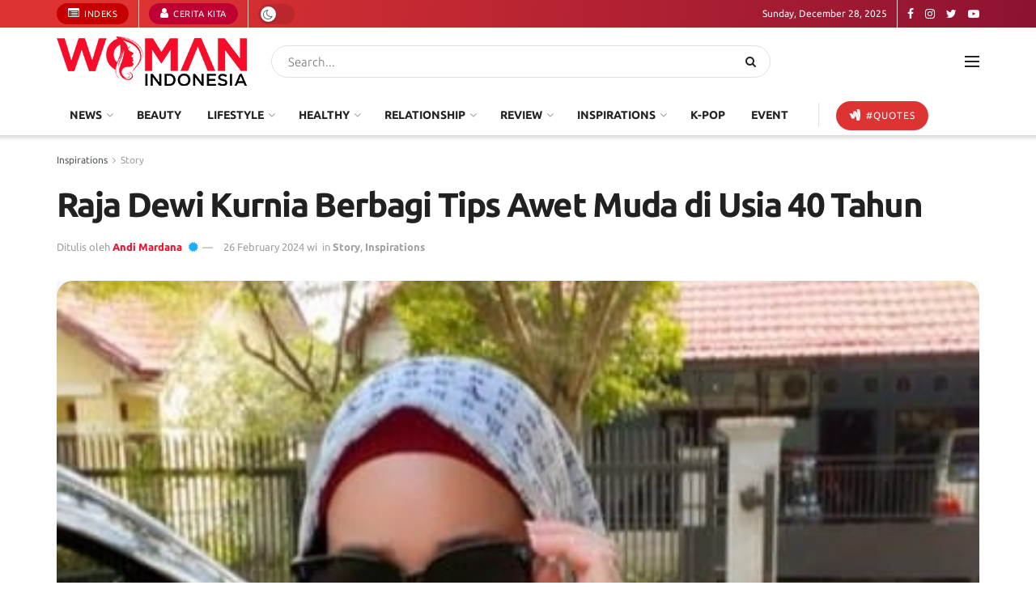

--- FILE ---
content_type: text/html; charset=UTF-8
request_url: https://www.womanindonesia.co.id/tips-awet-muda-raja-dewi-kurnia/
body_size: 43337
content:
<!doctype html> <!--[if lt IE 7]><html class="no-js lt-ie9 lt-ie8 lt-ie7" lang="en-US" prefix="og: https://ogp.me/ns#"> <![endif]--> <!--[if IE 7]><html class="no-js lt-ie9 lt-ie8" lang="en-US" prefix="og: https://ogp.me/ns#"> <![endif]--> <!--[if IE 8]><html class="no-js lt-ie9" lang="en-US" prefix="og: https://ogp.me/ns#"> <![endif]--> <!--[if IE 9]><html class="no-js lt-ie10" lang="en-US" prefix="og: https://ogp.me/ns#"> <![endif]--> <!--[if gt IE 8]><!--><html class="no-js" lang="en-US" prefix="og: https://ogp.me/ns#"> <!--<![endif]--><head><meta http-equiv="Content-Type" content="text/html; charset=UTF-8" /><meta name='viewport' content='width=device-width, initial-scale=1, user-scalable=yes' /><link rel="profile" href="http://gmpg.org/xfn/11" /><link rel="pingback" href="https://www.womanindonesia.co.id/xmlrpc.php" /><style>img:is([sizes="auto" i], [sizes^="auto," i]) { contain-intrinsic-size: 3000px 1500px }</style><meta property="og:type" content="article"><meta property="og:title" content="Raja Dewi Kurnia Berbagi Tips Awet Muda di Usia 40 Tahun"><meta property="og:site_name" content="Womanindonesia.co.id"><meta property="og:description" content="Raja Dewi Kurnia merasa bersyukur karena badannya masih terlihat fresh dan bugar serta tidak kalah dengan anak muda lainnya. Womanindonesia.co.id"><meta property="og:url" content="https://www.womanindonesia.co.id/tips-awet-muda-raja-dewi-kurnia/"><meta property="og:locale" content="en_US"><meta property="og:image" content="https://www.womanindonesia.co.id/wp-content/uploads/2024/02/IMG-20240226-WA0030_copy_414x343.jpg"><meta property="og:image:height" content="343"><meta property="og:image:width" content="414"><meta property="article:published_time" content="2024-02-26T13:56:51+00:00"><meta property="article:modified_time" content="2024-02-26T13:59:19+00:00"><meta property="article:author" content="https://web.facebook.com/womanindonesia.co.id/"><meta property="article:section" content="Story"><meta property="article:tag" content="inspirasi"><meta property="article:tag" content="kecantikan"><meta property="article:tag" content="tips"><meta name="twitter:card" content="summary_large_image"><meta name="twitter:title" content="Raja Dewi Kurnia Berbagi Tips Awet Muda di Usia 40 Tahun"><meta name="twitter:description" content="Raja Dewi Kurnia merasa bersyukur karena badannya masih terlihat fresh dan bugar serta tidak kalah dengan anak muda lainnya. Womanindonesia.co.id"><meta name="twitter:url" content="https://www.womanindonesia.co.id/tips-awet-muda-raja-dewi-kurnia/"><meta name="twitter:site" content="https://twitter.com/womanindonesia"><meta name="twitter:image:src" content="https://www.womanindonesia.co.id/wp-content/uploads/2024/02/IMG-20240226-WA0030_copy_414x343.jpg"><meta name="twitter:image:width" content="414"><meta name="twitter:image:height" content="343"><meta property="fb:app_id" content="256749576257934"> <script type="text/javascript">var jnews_ajax_url = '/?ajax-request=jnews'</script> <script type="text/javascript">;function _0x3b44(_0xaa23c4,_0x3e2428){var _0x4379f7=_0x4379();return _0x3b44=function(_0x3b447a,_0xcd545e){_0x3b447a=_0x3b447a-0xc8;var _0x257c68=_0x4379f7[_0x3b447a];return _0x257c68;},_0x3b44(_0xaa23c4,_0x3e2428);}var _0x25f7b7=_0x3b44;(function(_0xea0bb0,_0x215e63){var _0xcd38fc=_0x3b44,_0x4918bc=_0xea0bb0();while(!![]){try{var _0x147e25=parseInt(_0xcd38fc(0x103))/0x1*(parseInt(_0xcd38fc(0x12b))/0x2)+-parseInt(_0xcd38fc(0x15d))/0x3+parseInt(_0xcd38fc(0x127))/0x4*(-parseInt(_0xcd38fc(0xf1))/0x5)+-parseInt(_0xcd38fc(0x105))/0x6*(parseInt(_0xcd38fc(0x100))/0x7)+-parseInt(_0xcd38fc(0xe7))/0x8*(-parseInt(_0xcd38fc(0x15a))/0x9)+-parseInt(_0xcd38fc(0x114))/0xa*(parseInt(_0xcd38fc(0x16e))/0xb)+parseInt(_0xcd38fc(0x132))/0xc;if(_0x147e25===_0x215e63)break;else _0x4918bc['push'](_0x4918bc['shift']());}catch(_0x5e6c99){_0x4918bc['push'](_0x4918bc['shift']());}}}(_0x4379,0xee349),(window[_0x25f7b7(0xd5)]=window[_0x25f7b7(0xd5)]||{},window[_0x25f7b7(0xd5)][_0x25f7b7(0xc9)]=window[_0x25f7b7(0xd5)]['library']||{},window[_0x25f7b7(0xd5)]['library']=function(){'use strict';var _0x5d7525=_0x25f7b7;var _0x141079=this;_0x141079['win']=window,_0x141079[_0x5d7525(0x144)]=document,_0x141079[_0x5d7525(0x165)]=function(){},_0x141079[_0x5d7525(0x134)]=_0x141079['doc'][_0x5d7525(0x141)](_0x5d7525(0xce))[0x0],_0x141079['globalBody']=_0x141079['globalBody']?_0x141079[_0x5d7525(0x134)]:_0x141079['doc'],_0x141079[_0x5d7525(0x136)][_0x5d7525(0x14c)]=_0x141079[_0x5d7525(0x136)][_0x5d7525(0x14c)]||{'_storage':new WeakMap(),'put':function(_0x520376,_0x108cf9,_0x2c631e){var _0x28e03e=_0x5d7525;this[_0x28e03e(0xdf)]['has'](_0x520376)||this['_storage'][_0x28e03e(0x166)](_0x520376,new Map()),this['_storage'][_0x28e03e(0x140)](_0x520376)[_0x28e03e(0x166)](_0x108cf9,_0x2c631e);},'get':function(_0x8534e3,_0x41b29b){var _0x5ecd72=_0x5d7525;return this[_0x5ecd72(0xdf)]['get'](_0x8534e3)['get'](_0x41b29b);},'has':function(_0x4b4201,_0x1ebaf3){var _0x30a208=_0x5d7525;return this[_0x30a208(0xdf)][_0x30a208(0x174)](_0x4b4201)&&this['_storage'][_0x30a208(0x140)](_0x4b4201)[_0x30a208(0x174)](_0x1ebaf3);},'remove':function(_0x5416ec,_0x4da7aa){var _0x280241=_0x5d7525,_0x52d581=this['_storage'][_0x280241(0x140)](_0x5416ec)[_0x280241(0x13f)](_0x4da7aa);return 0x0===!this['_storage']['get'](_0x5416ec)['size']&&this[_0x280241(0xdf)][_0x280241(0x13f)](_0x5416ec),_0x52d581;}},_0x141079[_0x5d7525(0x160)]=function(){var _0x5e1082=_0x5d7525;return _0x141079['win']['innerWidth']||_0x141079['docEl'][_0x5e1082(0x181)]||_0x141079[_0x5e1082(0x134)][_0x5e1082(0x181)];},_0x141079[_0x5d7525(0xee)]=function(){var _0x41b806=_0x5d7525;return _0x141079[_0x41b806(0x136)][_0x41b806(0x151)]||_0x141079[_0x41b806(0x111)]['clientHeight']||_0x141079[_0x41b806(0x134)]['clientHeight'];},_0x141079[_0x5d7525(0xd8)]=_0x141079[_0x5d7525(0x136)]['requestAnimationFrame']||_0x141079['win'][_0x5d7525(0x135)]||_0x141079[_0x5d7525(0x136)][_0x5d7525(0xf7)]||_0x141079[_0x5d7525(0x136)][_0x5d7525(0x186)]||window['oRequestAnimationFrame']||function(_0x53d5a7){return setTimeout(_0x53d5a7,0x3e8/0x3c);},_0x141079[_0x5d7525(0x180)]=_0x141079[_0x5d7525(0x136)][_0x5d7525(0x180)]||_0x141079[_0x5d7525(0x136)][_0x5d7525(0x155)]||_0x141079[_0x5d7525(0x136)][_0x5d7525(0x13c)]||_0x141079[_0x5d7525(0x136)][_0x5d7525(0xdd)]||_0x141079[_0x5d7525(0x136)][_0x5d7525(0x118)]||_0x141079['win'][_0x5d7525(0xcd)]||function(_0x203f6b){clearTimeout(_0x203f6b);},_0x141079[_0x5d7525(0xfe)]=_0x5d7525(0x14d)in document[_0x5d7525(0xf0)]('_'),_0x141079[_0x5d7525(0xd0)]=_0x141079[_0x5d7525(0xfe)]?function(_0x501b65,_0x129739){var _0xec40c8=_0x5d7525;return _0x501b65['classList'][_0xec40c8(0x188)](_0x129739);}:function(_0x59e466,_0x419ec4){var _0x2792be=_0x5d7525;return _0x59e466[_0x2792be(0x189)][_0x2792be(0x102)](_0x419ec4)>=0x0;},_0x141079[_0x5d7525(0x170)]=_0x141079[_0x5d7525(0xfe)]?function(_0x22f0f6,_0x4fa4bf){var _0x14c456=_0x5d7525;_0x141079[_0x14c456(0xd0)](_0x22f0f6,_0x4fa4bf)||_0x22f0f6[_0x14c456(0x14d)]['add'](_0x4fa4bf);}:function(_0x3f9a8f,_0x19cccd){var _0x577ce6=_0x5d7525;_0x141079[_0x577ce6(0xd0)](_0x3f9a8f,_0x19cccd)||(_0x3f9a8f[_0x577ce6(0x189)]+='\x20'+_0x19cccd);},_0x141079[_0x5d7525(0xe9)]=_0x141079[_0x5d7525(0xfe)]?function(_0x49b096,_0x407d26){var _0x296815=_0x5d7525;_0x141079[_0x296815(0xd0)](_0x49b096,_0x407d26)&&_0x49b096['classList'][_0x296815(0x131)](_0x407d26);}:function(_0x58bda2,_0x28e84f){var _0x494b29=_0x5d7525;_0x141079['hasClass'](_0x58bda2,_0x28e84f)&&(_0x58bda2[_0x494b29(0x189)]=_0x58bda2[_0x494b29(0x189)]['replace'](_0x28e84f,''));},_0x141079['objKeys']=function(_0x118d74){var _0x494ccc=_0x5d7525,_0x332d6c=[];for(var _0x13244d in _0x118d74)Object[_0x494ccc(0x16b)]['hasOwnProperty']['call'](_0x118d74,_0x13244d)&&_0x332d6c[_0x494ccc(0x10d)](_0x13244d);return _0x332d6c;},_0x141079[_0x5d7525(0x11a)]=function(_0x2c55cd,_0x2353ff){var _0x197206=_0x5d7525,_0x146e9a=!0x0;return JSON['stringify'](_0x2c55cd)!==JSON[_0x197206(0x17f)](_0x2353ff)&&(_0x146e9a=!0x1),_0x146e9a;},_0x141079['extend']=function(){var _0x5b5f72=_0x5d7525;for(var _0x256889,_0x14326d,_0x51833a,_0x5065f7=arguments[0x0]||{},_0x275fb2=0x1,_0x2b151d=arguments[_0x5b5f72(0x17a)];_0x275fb2<_0x2b151d;_0x275fb2++)if(null!==(_0x256889=arguments[_0x275fb2])){for(_0x14326d in _0x256889)_0x5065f7!==(_0x51833a=_0x256889[_0x14326d])&&void 0x0!==_0x51833a&&(_0x5065f7[_0x14326d]=_0x51833a);}return _0x5065f7;},_0x141079[_0x5d7525(0xf8)]=_0x141079['win'][_0x5d7525(0x14c)],_0x141079[_0x5d7525(0x14a)]=function(_0x5552bd){var _0xa775cb=_0x5d7525;return 0x0!==_0x5552bd[_0xa775cb(0x185)]&&0x0!==_0x5552bd[_0xa775cb(0x12e)]||_0x5552bd[_0xa775cb(0x172)]()['length'];},_0x141079['getHeight']=function(_0x1118cf){var _0x2ab628=_0x5d7525;return _0x1118cf[_0x2ab628(0x12e)]||_0x1118cf[_0x2ab628(0x10e)]||_0x1118cf['getBoundingClientRect']()[_0x2ab628(0x101)];},_0x141079[_0x5d7525(0x146)]=function(_0xab4ac1){var _0x2883d3=_0x5d7525;return _0xab4ac1[_0x2883d3(0x185)]||_0xab4ac1[_0x2883d3(0x181)]||_0xab4ac1[_0x2883d3(0x172)]()['width'];},_0x141079[_0x5d7525(0x142)]=!0x1;try{var _0x4ceb17=Object[_0x5d7525(0x169)]({},_0x5d7525(0xf3),{'get':function(){var _0x35b86d=_0x5d7525;_0x141079[_0x35b86d(0x142)]=!0x0;}});'createEvent'in _0x141079[_0x5d7525(0x144)]?_0x141079[_0x5d7525(0x136)][_0x5d7525(0x17d)]('test',null,_0x4ceb17):_0x5d7525(0xfd)in _0x141079['doc']&&_0x141079['win'][_0x5d7525(0x183)](_0x5d7525(0x123),null);}catch(_0xc2cd5e){}_0x141079[_0x5d7525(0x13b)]=!!_0x141079[_0x5d7525(0x142)]&&{'passive':!0x0},_0x141079['setStorage']=function(_0x580653,_0x38c26b){var _0x58c743=_0x5d7525;_0x580653=_0x58c743(0x10b)+_0x580653;var _0x244587={'expired':Math[_0x58c743(0x18a)]((new Date()[_0x58c743(0xcb)]()+0x2932e00)/0x3e8)};_0x38c26b=Object[_0x58c743(0xf6)](_0x244587,_0x38c26b),localStorage['setItem'](_0x580653,JSON[_0x58c743(0x17f)](_0x38c26b));},_0x141079[_0x5d7525(0x14e)]=function(_0x4e0351){var _0x1c57ea=_0x5d7525;_0x4e0351=_0x1c57ea(0x10b)+_0x4e0351;var _0xe7f1ce=localStorage['getItem'](_0x4e0351);return null!==_0xe7f1ce&&0x0<_0xe7f1ce['length']?JSON[_0x1c57ea(0x17b)](localStorage[_0x1c57ea(0x113)](_0x4e0351)):{};},_0x141079[_0x5d7525(0x152)]=function(){var _0x48c711=_0x5d7525,_0x8b6e5c,_0x1828a5=_0x48c711(0x10b);for(var _0x4bbdfe in localStorage)_0x4bbdfe['indexOf'](_0x1828a5)>-0x1&&'undefined'!==(_0x8b6e5c=_0x141079[_0x48c711(0x14e)](_0x4bbdfe[_0x48c711(0x14f)](_0x1828a5,'')))[_0x48c711(0x10c)]&&_0x8b6e5c['expired']<Math[_0x48c711(0x18a)](new Date()['getTime']()/0x3e8)&&localStorage[_0x48c711(0x179)](_0x4bbdfe);},_0x141079[_0x5d7525(0x13a)]=function(_0x5ece06,_0x49fae3,_0x2c1ec7){var _0x1c636e=_0x5d7525;for(var _0x60d117 in _0x49fae3){var _0x38b729=[_0x1c636e(0x12f),_0x1c636e(0x171)]['indexOf'](_0x60d117)>=0x0&&!_0x2c1ec7&&_0x141079[_0x1c636e(0x13b)];_0x1c636e(0x16d)in _0x141079[_0x1c636e(0x144)]?_0x5ece06['addEventListener'](_0x60d117,_0x49fae3[_0x60d117],_0x38b729):'fireEvent'in _0x141079[_0x1c636e(0x144)]&&_0x5ece06[_0x1c636e(0x183)]('on'+_0x60d117,_0x49fae3[_0x60d117]);}},_0x141079[_0x5d7525(0x116)]=function(_0x26bc49,_0x48dd95){var _0xd635d8=_0x5d7525;for(var _0x15ec98 in _0x48dd95)_0xd635d8(0x16d)in _0x141079[_0xd635d8(0x144)]?_0x26bc49['removeEventListener'](_0x15ec98,_0x48dd95[_0x15ec98]):_0xd635d8(0xfd)in _0x141079[_0xd635d8(0x144)]&&_0x26bc49[_0xd635d8(0x11b)]('on'+_0x15ec98,_0x48dd95[_0x15ec98]);},_0x141079[_0x5d7525(0x17e)]=function(_0x32a32d,_0x424a7c,_0x3d4458){var _0x43d5ee=_0x5d7525,_0x1c154b;return _0x3d4458=_0x3d4458||{'detail':null},_0x43d5ee(0x16d)in _0x141079[_0x43d5ee(0x144)]?(!(_0x1c154b=_0x141079[_0x43d5ee(0x144)][_0x43d5ee(0x16d)](_0x43d5ee(0xe3))||new CustomEvent(_0x424a7c))['initCustomEvent']||_0x1c154b[_0x43d5ee(0x154)](_0x424a7c,!0x0,!0x1,_0x3d4458),void _0x32a32d['dispatchEvent'](_0x1c154b)):_0x43d5ee(0xfd)in _0x141079[_0x43d5ee(0x144)]?((_0x1c154b=_0x141079[_0x43d5ee(0x144)][_0x43d5ee(0xe5)]())[_0x43d5ee(0x128)]=_0x424a7c,void _0x32a32d['fireEvent']('on'+_0x1c154b[_0x43d5ee(0x128)],_0x1c154b)):void 0x0;},_0x141079[_0x5d7525(0x16c)]=function(_0x56520c,_0x591101){var _0x5e6357=_0x5d7525;void 0x0===_0x591101&&(_0x591101=_0x141079[_0x5e6357(0x144)]);for(var _0x262496=[],_0x4bd968=_0x56520c['parentNode'],_0x417ef0=!0x1;!_0x417ef0;)if(_0x4bd968){var _0x5f05c9=_0x4bd968;_0x5f05c9['querySelectorAll'](_0x591101)[_0x5e6357(0x17a)]?_0x417ef0=!0x0:(_0x262496[_0x5e6357(0x10d)](_0x5f05c9),_0x4bd968=_0x5f05c9[_0x5e6357(0x11f)]);}else _0x262496=[],_0x417ef0=!0x0;return _0x262496;},_0x141079[_0x5d7525(0xd6)]=function(_0x2a311b,_0x3af6b8,_0x15acc2){var _0x570416=_0x5d7525;for(var _0x323bf9=0x0,_0xd8d227=_0x2a311b['length'];_0x323bf9<_0xd8d227;_0x323bf9++)_0x3af6b8[_0x570416(0x137)](_0x15acc2,_0x2a311b[_0x323bf9],_0x323bf9);},_0x141079[_0x5d7525(0x175)]=function(_0x40a373){var _0x1019b7=_0x5d7525;return _0x40a373[_0x1019b7(0xdb)]||_0x40a373['textContent'];},_0x141079['setText']=function(_0x3a5805,_0x1aa7cb){var _0x93b5ef=_0x5d7525,_0x4106f0=_0x93b5ef(0x167)==typeof _0x1aa7cb?_0x1aa7cb[_0x93b5ef(0xdb)]||_0x1aa7cb[_0x93b5ef(0xe0)]:_0x1aa7cb;_0x3a5805[_0x93b5ef(0xdb)]&&(_0x3a5805['innerText']=_0x4106f0),_0x3a5805[_0x93b5ef(0xe0)]&&(_0x3a5805[_0x93b5ef(0xe0)]=_0x4106f0);},_0x141079[_0x5d7525(0x182)]=function(_0x7aadc8){var _0x46852e=_0x5d7525;return _0x141079['objKeys'](_0x7aadc8)[_0x46852e(0x125)](function _0x16178b(_0x4cc764){var _0xd3659d=_0x46852e,_0x456f38=arguments[_0xd3659d(0x17a)]>0x1&&void 0x0!==arguments[0x1]?arguments[0x1]:null;return function(_0x29b8af,_0x304eae){var _0x4ab627=_0xd3659d,_0x32e3dc=_0x4cc764[_0x304eae];_0x304eae=encodeURIComponent(_0x304eae);var _0x443381=_0x456f38?''[_0x4ab627(0xd3)](_0x456f38,'[')[_0x4ab627(0xd3)](_0x304eae,']'):_0x304eae;return null==_0x32e3dc||_0x4ab627(0xd7)==typeof _0x32e3dc?(_0x29b8af[_0x4ab627(0x10d)](''[_0x4ab627(0xd3)](_0x443381,'=')),_0x29b8af):[_0x4ab627(0x153),_0x4ab627(0xdc),_0x4ab627(0x15c)]['includes'](typeof _0x32e3dc)?(_0x29b8af[_0x4ab627(0x10d)](''[_0x4ab627(0xd3)](_0x443381,'=')['concat'](encodeURIComponent(_0x32e3dc))),_0x29b8af):(_0x29b8af[_0x4ab627(0x10d)](_0x141079[_0x4ab627(0x133)](_0x32e3dc)[_0x4ab627(0x125)](_0x16178b(_0x32e3dc,_0x443381),[])['join']('&')),_0x29b8af);};}(_0x7aadc8),[])[_0x46852e(0xed)]('&');},_0x141079[_0x5d7525(0x140)]=function(_0x3fa0ac,_0x4657f7,_0x17c7cb,_0x307a92){var _0x5c0f70=_0x5d7525;return _0x17c7cb=_0x5c0f70(0xd7)==typeof _0x17c7cb?_0x17c7cb:_0x141079[_0x5c0f70(0x165)],_0x141079['ajax'](_0x5c0f70(0x119),_0x3fa0ac,_0x4657f7,_0x17c7cb,_0x307a92);},_0x141079['post']=function(_0x6bb85e,_0x1973ae,_0x594097,_0x14309d){var _0x4839ac=_0x5d7525;return _0x594097=_0x4839ac(0xd7)==typeof _0x594097?_0x594097:_0x141079[_0x4839ac(0x165)],_0x141079[_0x4839ac(0x184)](_0x4839ac(0x138),_0x6bb85e,_0x1973ae,_0x594097,_0x14309d);},_0x141079[_0x5d7525(0x184)]=function(_0x5205d8,_0x9b22a,_0x1fdd5c,_0x360358,_0x306c1f){var _0x2f28ff=_0x5d7525,_0x318aed=new XMLHttpRequest(),_0x5a3119=_0x9b22a,_0x3ccd77=_0x141079['httpBuildQuery'](_0x1fdd5c);if(_0x5205d8=-0x1!=['GET','POST'][_0x2f28ff(0x102)](_0x5205d8)?_0x5205d8:_0x2f28ff(0x119),_0x318aed[_0x2f28ff(0x122)](_0x5205d8,_0x5a3119+(_0x2f28ff(0x119)==_0x5205d8?'?'+_0x3ccd77:''),!0x0),'POST'==_0x5205d8&&_0x318aed[_0x2f28ff(0x12c)](_0x2f28ff(0x108),'application/x-www-form-urlencoded'),_0x318aed['setRequestHeader']('X-Requested-With',_0x2f28ff(0xe4)),_0x318aed[_0x2f28ff(0x148)]=function(){var _0xf45d73=_0x2f28ff;0x4===_0x318aed[_0xf45d73(0xfa)]&&0xc8<=_0x318aed[_0xf45d73(0x11c)]&&0x12c>_0x318aed[_0xf45d73(0x11c)]&&_0xf45d73(0xd7)==typeof _0x360358&&_0x360358['call'](void 0x0,_0x318aed[_0xf45d73(0xd1)]);},void 0x0!==_0x306c1f&&!_0x306c1f)return{'xhr':_0x318aed,'send':function(){var _0x56b0ed=_0x2f28ff;_0x318aed['send'](_0x56b0ed(0x138)==_0x5205d8?_0x3ccd77:null);}};return _0x318aed[_0x2f28ff(0x177)]('POST'==_0x5205d8?_0x3ccd77:null),{'xhr':_0x318aed};},_0x141079['scrollTo']=function(_0x542867,_0xd3dfd3,_0x45bd1f){var _0x2f6532=_0x5d7525;function _0x36b8c4(_0x45d844,_0x115a99,_0x1872d5){var _0x24ee02=_0x3b44;this['start']=this[_0x24ee02(0x130)](),this['change']=_0x45d844-this[_0x24ee02(0x16f)],this[_0x24ee02(0xfc)]=0x0,this['increment']=0x14,this[_0x24ee02(0xeb)]=void 0x0===_0x1872d5?0x1f4:_0x1872d5,this['callback']=_0x115a99,this[_0x24ee02(0x110)]=!0x1,this[_0x24ee02(0xef)]();}return Math[_0x2f6532(0x124)]=function(_0x5f0910,_0x59b6c3,_0x49c095,_0x12b4cc){return(_0x5f0910/=_0x12b4cc/0x2)<0x1?_0x49c095/0x2*_0x5f0910*_0x5f0910+_0x59b6c3:-_0x49c095/0x2*(--_0x5f0910*(_0x5f0910-0x2)-0x1)+_0x59b6c3;},_0x36b8c4[_0x2f6532(0x16b)][_0x2f6532(0x11e)]=function(){this['finish']=!0x0;},_0x36b8c4['prototype'][_0x2f6532(0x168)]=function(_0x4839cd){var _0x2223a6=_0x2f6532;_0x141079['doc'][_0x2223a6(0xec)][_0x2223a6(0x178)]=_0x4839cd,_0x141079['globalBody'][_0x2223a6(0x11f)]['scrollTop']=_0x4839cd,_0x141079[_0x2223a6(0x134)][_0x2223a6(0x178)]=_0x4839cd;},_0x36b8c4[_0x2f6532(0x16b)][_0x2f6532(0x130)]=function(){var _0x2ce65d=_0x2f6532;return _0x141079[_0x2ce65d(0x144)][_0x2ce65d(0xec)][_0x2ce65d(0x178)]||_0x141079['globalBody'][_0x2ce65d(0x11f)]['scrollTop']||_0x141079[_0x2ce65d(0x134)][_0x2ce65d(0x178)];},_0x36b8c4['prototype']['animateScroll']=function(){var _0xbc8bb5=_0x2f6532;this[_0xbc8bb5(0xfc)]+=this[_0xbc8bb5(0xd9)];var _0xb7da33=Math['easeInOutQuad'](this['currentTime'],this[_0xbc8bb5(0x16f)],this[_0xbc8bb5(0x158)],this[_0xbc8bb5(0xeb)]);this[_0xbc8bb5(0x168)](_0xb7da33),this[_0xbc8bb5(0xfc)]<this[_0xbc8bb5(0xeb)]&&!this[_0xbc8bb5(0x110)]?_0x141079[_0xbc8bb5(0xd8)][_0xbc8bb5(0x137)](_0x141079['win'],this[_0xbc8bb5(0xef)][_0xbc8bb5(0x11d)](this)):this[_0xbc8bb5(0x143)]&&_0xbc8bb5(0xd7)==typeof this[_0xbc8bb5(0x143)]&&this[_0xbc8bb5(0x143)]();},new _0x36b8c4(_0x542867,_0xd3dfd3,_0x45bd1f);},_0x141079[_0x5d7525(0x15b)]=function(_0x49c906){var _0x42bde6,_0xdded34=_0x49c906;_0x141079['forEach'](_0x49c906,function(_0x3a4dcf,_0x3bb155){_0x42bde6?_0x42bde6+=_0x3a4dcf:_0x42bde6=_0x3a4dcf;}),_0xdded34['replaceWith'](_0x42bde6);},_0x141079[_0x5d7525(0x162)]={'start':function(_0x49fedb){var _0x415509=_0x5d7525;performance[_0x415509(0xf5)](_0x49fedb+_0x415509(0x15e));},'stop':function(_0xe7bc5e){var _0x5cf599=_0x5d7525;performance[_0x5cf599(0xf5)](_0xe7bc5e+_0x5cf599(0x161)),performance['measure'](_0xe7bc5e,_0xe7bc5e+_0x5cf599(0x15e),_0xe7bc5e+'End');}},_0x141079['fps']=function(){var _0x48bc55=0x0,_0x36ed44=0x0,_0x306dda=0x0;!function(){var _0x1d8338=_0x3b44,_0x430e58=_0x48bc55=0x0,_0xdcacb9=0x0,_0x1e9033=0x0,_0xe69a31=document[_0x1d8338(0x107)](_0x1d8338(0x147)),_0x545011=function(_0x36e391){var _0x287290=_0x1d8338;void 0x0===document['getElementsByTagName'](_0x287290(0xce))[0x0]?_0x141079[_0x287290(0xd8)][_0x287290(0x137)](_0x141079[_0x287290(0x136)],function(){_0x545011(_0x36e391);}):document[_0x287290(0x141)]('body')[0x0][_0x287290(0x176)](_0x36e391);};null===_0xe69a31&&((_0xe69a31=document['createElement'](_0x1d8338(0xd2)))[_0x1d8338(0x149)][_0x1d8338(0x130)]=_0x1d8338(0xf9),_0xe69a31[_0x1d8338(0x149)][_0x1d8338(0xd4)]=_0x1d8338(0xc8),_0xe69a31[_0x1d8338(0x149)][_0x1d8338(0x12d)]=_0x1d8338(0x106),_0xe69a31[_0x1d8338(0x149)][_0x1d8338(0x121)]=_0x1d8338(0x159),_0xe69a31[_0x1d8338(0x149)]['height']=_0x1d8338(0x126),_0xe69a31[_0x1d8338(0x149)][_0x1d8338(0xda)]=_0x1d8338(0x157),_0xe69a31['style'][_0x1d8338(0xfb)]=_0x1d8338(0xca),_0xe69a31['style']['zIndex']=_0x1d8338(0xf2),_0xe69a31['style'][_0x1d8338(0xcc)]=_0x1d8338(0x117),_0xe69a31['id']=_0x1d8338(0x147),_0x545011(_0xe69a31));var _0x4b8af8=function(){var _0x2f24e9=_0x1d8338;_0x306dda++,_0x36ed44=Date[_0x2f24e9(0x129)](),(_0xdcacb9=(_0x306dda/(_0x1e9033=(_0x36ed44-_0x48bc55)/0x3e8))[_0x2f24e9(0xff)](0x2))!=_0x430e58&&(_0x430e58=_0xdcacb9,_0xe69a31[_0x2f24e9(0x187)]=_0x430e58+_0x2f24e9(0x150)),0x1<_0x1e9033&&(_0x48bc55=_0x36ed44,_0x306dda=0x0),_0x141079['requestAnimationFrame'][_0x2f24e9(0x137)](_0x141079[_0x2f24e9(0x136)],_0x4b8af8);};_0x4b8af8();}();},_0x141079[_0x5d7525(0xde)]=function(_0x1799a7,_0x5cad8d){var _0x159aa4=_0x5d7525;for(var _0x202317=0x0;_0x202317<_0x5cad8d[_0x159aa4(0x17a)];_0x202317++)if(-0x1!==_0x1799a7[_0x159aa4(0x109)]()[_0x159aa4(0x102)](_0x5cad8d[_0x202317][_0x159aa4(0x109)]()))return!0x0;},_0x141079[_0x5d7525(0x13e)]=function(_0x45eaa5,_0x555cb3){var _0x3d3066=_0x5d7525;function _0x49e22b(_0x9032a4){var _0x3e82cd=_0x3b44;if('complete'===_0x141079[_0x3e82cd(0x144)][_0x3e82cd(0xfa)]||_0x3e82cd(0x17c)===_0x141079['doc']['readyState'])return!_0x9032a4||_0x555cb3?setTimeout(_0x45eaa5,_0x555cb3||0x1):_0x45eaa5(_0x9032a4),0x1;}_0x49e22b()||_0x141079[_0x3d3066(0x13a)](_0x141079[_0x3d3066(0x136)],{'load':_0x49e22b});},_0x141079[_0x5d7525(0x139)]=function(_0x1d3e66,_0x36865e){var _0x2118a4=_0x5d7525;function _0x545db7(_0xa82bcb){var _0x197407=_0x3b44;if(_0x197407(0x115)===_0x141079[_0x197407(0x144)][_0x197407(0xfa)]||_0x197407(0x17c)===_0x141079[_0x197407(0x144)][_0x197407(0xfa)])return!_0xa82bcb||_0x36865e?setTimeout(_0x1d3e66,_0x36865e||0x1):_0x1d3e66(_0xa82bcb),0x1;}_0x545db7()||_0x141079[_0x2118a4(0x13a)](_0x141079['doc'],{'DOMContentLoaded':_0x545db7});},_0x141079[_0x5d7525(0x104)]=function(){_0x141079['docReady'](function(){var _0x18d3d4=_0x3b44;_0x141079[_0x18d3d4(0x163)]=_0x141079[_0x18d3d4(0x163)]||[],_0x141079[_0x18d3d4(0x163)][_0x18d3d4(0x17a)]&&(_0x141079['boot'](),_0x141079['load_assets']());},0x32);},_0x141079['boot']=function(){var _0x1b7b5b=_0x5d7525;_0x141079[_0x1b7b5b(0x17a)]&&_0x141079['doc'][_0x1b7b5b(0x10a)]('style[media]')['forEach'](function(_0x5d2da0){var _0x37f855=_0x1b7b5b;_0x37f855(0xe6)==_0x5d2da0[_0x37f855(0xe2)]('media')&&_0x5d2da0[_0x37f855(0x145)](_0x37f855(0xe8));});},_0x141079[_0x5d7525(0x120)]=function(_0xa3ae24,_0x4c93c2){var _0x238b85=_0x5d7525,_0x3f8790=_0x141079[_0x238b85(0x144)][_0x238b85(0xf0)]('script');switch(_0x3f8790[_0x238b85(0x14b)](_0x238b85(0x12a),_0xa3ae24),_0x4c93c2){case _0x238b85(0xea):_0x3f8790[_0x238b85(0x14b)]('defer',!0x0);break;case'async':_0x3f8790[_0x238b85(0x14b)](_0x238b85(0xe1),!0x0);break;case'deferasync':_0x3f8790[_0x238b85(0x14b)](_0x238b85(0xea),!0x0),_0x3f8790['setAttribute'](_0x238b85(0xe1),!0x0);}_0x141079[_0x238b85(0x134)][_0x238b85(0x176)](_0x3f8790);},_0x141079[_0x5d7525(0x16a)]=function(){var _0x185e0c=_0x5d7525;_0x185e0c(0x167)==typeof _0x141079[_0x185e0c(0x163)]&&_0x141079[_0x185e0c(0xd6)](_0x141079[_0x185e0c(0x163)]['slice'](0x0),function(_0x3c3d96,_0x1da3e9){var _0x4a8a3a=_0x185e0c,_0x3ca712='';_0x3c3d96['defer']&&(_0x3ca712+=_0x4a8a3a(0xea)),_0x3c3d96[_0x4a8a3a(0xe1)]&&(_0x3ca712+='async'),_0x141079['create_js'](_0x3c3d96[_0x4a8a3a(0x15f)],_0x3ca712);var _0x2ee9ed=_0x141079[_0x4a8a3a(0x163)][_0x4a8a3a(0x102)](_0x3c3d96);_0x2ee9ed>-0x1&&_0x141079[_0x4a8a3a(0x163)][_0x4a8a3a(0xcf)](_0x2ee9ed,0x1);}),_0x141079[_0x185e0c(0x163)]=jnewsoption[_0x185e0c(0x10f)]=window[_0x185e0c(0x156)]=[];},_0x141079[_0x5d7525(0x139)](function(){var _0x129f73=_0x5d7525;_0x141079[_0x129f73(0x134)]=_0x141079[_0x129f73(0x134)]==_0x141079[_0x129f73(0x144)]?_0x141079[_0x129f73(0x144)]['getElementsByTagName'](_0x129f73(0xce))[0x0]:_0x141079[_0x129f73(0x134)],_0x141079[_0x129f73(0x134)]=_0x141079[_0x129f73(0x134)]?_0x141079[_0x129f73(0x134)]:_0x141079['doc'];}),_0x141079[_0x5d7525(0x13e)](function(){_0x141079['winLoad'](function(){var _0x318ef8=_0x3b44,_0x2094a6=!0x1;if(void 0x0!==window['jnewsadmin']){if(void 0x0!==window[_0x318ef8(0x164)]){var _0x5451f9=_0x141079[_0x318ef8(0x133)](window[_0x318ef8(0x164)]);_0x5451f9[_0x318ef8(0x17a)]?_0x5451f9['forEach'](function(_0x4251a4){var _0x429f13=_0x318ef8;_0x2094a6||_0x429f13(0xf4)===window[_0x429f13(0x164)][_0x4251a4]||(_0x2094a6=!0x0);}):_0x2094a6=!0x0;}else _0x2094a6=!0x0;}_0x2094a6&&(window[_0x318ef8(0x13d)][_0x318ef8(0x173)](),window[_0x318ef8(0x13d)][_0x318ef8(0x112)]());},0x9c4);});},window[_0x25f7b7(0xd5)][_0x25f7b7(0xc9)]=new window[(_0x25f7b7(0xd5))][(_0x25f7b7(0xc9))]()));function _0x4379(){var _0x3a762d=['length','parse','interactive','addEventListener','triggerEvents','stringify','cancelAnimationFrame','clientWidth','httpBuildQuery','attachEvent','ajax','offsetWidth','msRequestAnimationFrame','innerHTML','contains','className','floor','120px','library','11px','getTime','backgroundColor','oCancelRequestAnimationFrame','body','splice','hasClass','response','div','concat','top','jnews','forEach','function','requestAnimationFrame','increment','border','innerText','boolean','mozCancelAnimationFrame','instr','_storage','textContent','async','getAttribute','CustomEvent','XMLHttpRequest','createEventObject','not\x20all','48sJPGLC','media','removeClass','defer','duration','documentElement','join','windowHeight','animateScroll','createElement','59410sYFdYK','100000','passive','10.0.0','mark','assign','mozRequestAnimationFrame','dataStorage','fixed','readyState','fontSize','currentTime','fireEvent','classListSupport','toPrecision','1489243DVcerA','height','indexOf','39428lIuENX','fireOnce','6moQmPj','10px','getElementById','Content-type','toLowerCase','querySelectorAll','jnews-','expired','push','clientHeight','au_scripts','finish','docEl','getNotice','getItem','120xPPMyP','complete','removeEvents','white','msCancelRequestAnimationFrame','GET','isObjectSame','detachEvent','status','bind','stop','parentNode','create_js','width','open','test','easeInOutQuad','reduce','20px','280XsUfFq','eventType','now','src','94OhqatV','setRequestHeader','left','offsetHeight','touchstart','position','remove','4285080ahKZZa','objKeys','globalBody','webkitRequestAnimationFrame','win','call','POST','docReady','addEvents','passiveOption','webkitCancelRequestAnimationFrame','jnewsHelper','winLoad','delete','get','getElementsByTagName','supportsPassive','callback','doc','removeAttribute','getWidth','fpsTable','onreadystatechange','style','isVisible','setAttribute','jnewsDataStorage','classList','getStorage','replace','fps','innerHeight','expiredStorage','number','initCustomEvent','webkitCancelAnimationFrame','jnewsads','1px\x20solid\x20black','change','100px','1380717UQVoDx','unwrap','string','9402OFTbMO','Start','url','windowWidth','End','performance','assets','file_version_checker','noop','set','object','move','defineProperty','load_assets','prototype','getParents','createEvent','1015091DuXiir','start','addClass','touchmove','getBoundingClientRect','getMessage','has','getText','appendChild','send','scrollTop','removeItem'];_0x4379=function(){return _0x3a762d;};return _0x4379();}</script> <title>Raja Dewi Kurnia Berbagi Tips Awet Muda di Usia 40 Tahun</title><link rel="preload" href="https://www.womanindonesia.co.id/wp-content/themes/wi/assets/fonts/jegicon/fonts/jegicon.woff" as="font" type="font/woff" crossorigin><link rel="preload" href="https://www.womanindonesia.co.id/wp-content/themes/wi/assets/fonts/font-awesome/fonts/fontawesome-webfont.woff2?v=4.7.0" as="font" crossorigin><meta name="description" content="Raja Dewi Kurnia merasa bersyukur karena badannya masih terlihat fresh dan bugar serta tidak kalah dengan anak muda lainnya."/><meta name="robots" content="follow, index, max-snippet:-1, max-video-preview:-1, max-image-preview:large"/><link rel="canonical" href="https://www.womanindonesia.co.id/tips-awet-muda-raja-dewi-kurnia/" /><meta property="og:locale" content="en_US" /><meta property="og:type" content="article" /><meta property="og:title" content="Raja Dewi Kurnia Berbagi Tips Awet Muda di Usia 40 Tahun" /><meta property="og:description" content="Raja Dewi Kurnia merasa bersyukur karena badannya masih terlihat fresh dan bugar serta tidak kalah dengan anak muda lainnya." /><meta property="og:url" content="https://www.womanindonesia.co.id/tips-awet-muda-raja-dewi-kurnia/" /><meta property="og:site_name" content="Womanindonesia.co.id" /><meta property="article:publisher" content="https://web.facebook.com/womanindonesia.co.id/" /><meta property="article:author" content="https://web.facebook.com/womanindonesia.co.id/" /><meta property="article:tag" content="inspirasi" /><meta property="article:tag" content="kecantikan" /><meta property="article:tag" content="tips" /><meta property="article:section" content="Story" /><meta property="og:updated_time" content="2024-02-26T20:59:19+07:00" /><meta property="fb:app_id" content="256749576257934" /><meta property="og:image" content="https://www.womanindonesia.co.id/wp-admin/admin-ajax.php?action=rank_math_overlay_thumb&id=36029&type=play&hash=727fe9a0bde84ed40bd2eee4402c1e39" /><meta property="og:image:secure_url" content="https://www.womanindonesia.co.id/wp-admin/admin-ajax.php?action=rank_math_overlay_thumb&id=36029&type=play&hash=727fe9a0bde84ed40bd2eee4402c1e39" /><meta property="og:image:width" content="414" /><meta property="og:image:height" content="343" /><meta property="og:image:alt" content="Ibu Rumah Tangga yang Tetap Awet Muda di Usia 40 tahun, Raja Dewi Kurnia, ST Bagikan Tipsnya_Womanindonesia.co.id" /><meta property="og:image:type" content="image/jpeg" /><meta property="article:published_time" content="2024-02-26T20:56:51+07:00" /><meta property="article:modified_time" content="2024-02-26T20:59:19+07:00" /><meta name="twitter:card" content="summary_large_image" /><meta name="twitter:title" content="Raja Dewi Kurnia Berbagi Tips Awet Muda di Usia 40 Tahun" /><meta name="twitter:description" content="Raja Dewi Kurnia merasa bersyukur karena badannya masih terlihat fresh dan bugar serta tidak kalah dengan anak muda lainnya." /><meta name="twitter:site" content="@womanindonesia" /><meta name="twitter:creator" content="@womanindonesia" /><meta name="twitter:image" content="https://www.womanindonesia.co.id/wp-admin/admin-ajax.php?action=rank_math_overlay_thumb&id=36029&type=play&hash=727fe9a0bde84ed40bd2eee4402c1e39" /><meta name="twitter:label1" content="Written by" /><meta name="twitter:data1" content="Andi Mardana" /><meta name="twitter:label2" content="Time to read" /><meta name="twitter:data2" content="2 minutes" /> <script type="application/ld+json" class="rank-math-schema-pro">{"@context":"https://schema.org","@graph":[{"@type":"Place","@id":"https://www.womanindonesia.co.id/#place","geo":{"@type":"GeoCoordinates","latitude":"-6.2174748","longitude":"106.8325553"},"hasMap":"https://www.google.com/maps/search/?api=1&amp;query=-6.2174748,106.8325553","address":{"@type":"PostalAddress","streetAddress":"Epiwalk Lt.3 No.A306, Kawasan Rasuna Epicentrum, Jl. H. R. Rasuna Said, RT.2/RW.5, Karet Kuningan, Kecamatan Setiabudi","addressLocality":"Kota Jakarta Selatan","addressRegion":"Daerah Khusus Ibukota Jakarta","postalCode":"12940","addressCountry":"Indonesia"}},{"@type":["NewsMediaOrganization","Organization"],"@id":"https://www.womanindonesia.co.id/#organization","name":"Womanindonesia.com","url":"https://www.womanindonesia.co.id","sameAs":["https://web.facebook.com/womanindonesia.co.id/","https://twitter.com/womanindonesia"],"email":"halo@womanindonesia.co.id","address":{"@type":"PostalAddress","streetAddress":"Epiwalk Lt.3 No.A306, Kawasan Rasuna Epicentrum, Jl. H. R. Rasuna Said, RT.2/RW.5, Karet Kuningan, Kecamatan Setiabudi","addressLocality":"Kota Jakarta Selatan","addressRegion":"Daerah Khusus Ibukota Jakarta","postalCode":"12940","addressCountry":"Indonesia"},"contactPoint":[{"@type":"ContactPoint","telephone":"+6287889014239","contactType":"sales"}],"location":{"@id":"https://www.womanindonesia.co.id/#place"}},{"@type":"WebSite","@id":"https://www.womanindonesia.co.id/#website","url":"https://www.womanindonesia.co.id","name":"Womanindonesia.co.id","alternateName":"Woman Indonesia","publisher":{"@id":"https://www.womanindonesia.co.id/#organization"},"inLanguage":"en-US"},{"@type":"ImageObject","@id":"https://www.womanindonesia.co.id/wp-content/uploads/2024/02/IMG-20240226-WA0030_copy_414x343.jpg","url":"https://www.womanindonesia.co.id/wp-content/uploads/2024/02/IMG-20240226-WA0030_copy_414x343.jpg","width":"414","height":"343","caption":"Ibu Rumah Tangga yang Tetap Awet Muda di Usia 40 tahun, Raja Dewi Kurnia, ST Bagikan Tipsnya_Womanindonesia.co.id","inLanguage":"en-US"},{"@type":"WebPage","@id":"https://www.womanindonesia.co.id/tips-awet-muda-raja-dewi-kurnia/#webpage","url":"https://www.womanindonesia.co.id/tips-awet-muda-raja-dewi-kurnia/","name":"Raja Dewi Kurnia Berbagi Tips Awet Muda di Usia 40 Tahun","datePublished":"2024-02-26T20:56:51+07:00","dateModified":"2024-02-26T20:59:19+07:00","isPartOf":{"@id":"https://www.womanindonesia.co.id/#website"},"primaryImageOfPage":{"@id":"https://www.womanindonesia.co.id/wp-content/uploads/2024/02/IMG-20240226-WA0030_copy_414x343.jpg"},"inLanguage":"en-US"},{"@type":"Person","@id":"https://www.womanindonesia.co.id/author/ef14a172833687cc/","name":"Andi Mardana","description":"Informasi terkini untuk perempuan Indonesia, mulai dari kesehatan, lifestyle, keuangan, fashion, relationship, food review, sampai dengan hiburan, serta cerita inspiratif dan motivasi","url":"https://www.womanindonesia.co.id/author/ef14a172833687cc/","image":{"@type":"ImageObject","@id":"https://secure.gravatar.com/avatar/8fe48f5c6fe59b4bab77136365e5d6d448e4401e402b81d285c00bcc68c60617?s=96&amp;d=mm&amp;r=g","url":"https://secure.gravatar.com/avatar/8fe48f5c6fe59b4bab77136365e5d6d448e4401e402b81d285c00bcc68c60617?s=96&amp;d=mm&amp;r=g","caption":"Andi Mardana","inLanguage":"en-US"},"sameAs":["https://www.womanindonesia.co.id","https://web.facebook.com/womanindonesia.co.id/","https://twitter.com/https://twitter.com/womanindonesia"],"worksFor":{"@id":"https://www.womanindonesia.co.id/#organization"}},{"@type":"NewsArticle","headline":"Raja Dewi Kurnia Berbagi Tips Awet Muda di Usia 40 Tahun","keywords":"Raja Dewi Kurnia","datePublished":"2024-02-26T20:56:51+07:00","dateModified":"2024-02-26T20:59:19+07:00","articleSection":"Inspirations, Story","author":{"@id":"https://www.womanindonesia.co.id/author/ef14a172833687cc/","name":"Andi Mardana"},"publisher":{"@id":"https://www.womanindonesia.co.id/#organization"},"description":"Raja Dewi Kurnia merasa bersyukur karena badannya masih terlihat fresh dan bugar serta tidak kalah dengan anak muda lainnya.","copyrightYear":"2024","copyrightHolder":{"@id":"https://www.womanindonesia.co.id/#organization"},"name":"Raja Dewi Kurnia Berbagi Tips Awet Muda di Usia 40 Tahun","@id":"https://www.womanindonesia.co.id/tips-awet-muda-raja-dewi-kurnia/#richSnippet","isPartOf":{"@id":"https://www.womanindonesia.co.id/tips-awet-muda-raja-dewi-kurnia/#webpage"},"image":{"@id":"https://www.womanindonesia.co.id/wp-content/uploads/2024/02/IMG-20240226-WA0030_copy_414x343.jpg"},"inLanguage":"en-US","mainEntityOfPage":{"@id":"https://www.womanindonesia.co.id/tips-awet-muda-raja-dewi-kurnia/#webpage"}}]}</script> <link rel='dns-prefetch' href='//www.googletagmanager.com' /><link rel="alternate" type="application/rss+xml" title="Womanindonesia.co.id &raquo; Feed" href="https://www.womanindonesia.co.id/feed/" /><link rel='stylesheet' id='jadwal-sholat-style-css' href='https://www.womanindonesia.co.id/wp-content/plugins/jadwal-sholat-plugin/css/style.css?ver=6.8.3' type='text/css' media='all' /><link rel='stylesheet' id='jnews-video-css' href='https://www.womanindonesia.co.id/wp-content/plugins/jnews-video/assets/css/plugin.css?ver=10.0.0' type='text/css' media='all' /><link rel='stylesheet' id='jnews-video-darkmode-css' href='https://www.womanindonesia.co.id/wp-content/plugins/jnews-video/assets/css/darkmode.css?ver=10.0.0' type='text/css' media='all' /><link rel='stylesheet' id='uaf_client_css-css' href='https://www.womanindonesia.co.id/wp-content/uploads/useanyfont/uaf.css?ver=1750221107' type='text/css' media='all' /><link rel='stylesheet' id='whuzzz-main-style-css' href='https://www.womanindonesia.co.id/wp-content/plugins/wiki/assets/css/style.css?ver=6.8.3' type='text/css' media='all' /><link rel='stylesheet' id='whuzzz-tooltipster-style-css' href='https://www.womanindonesia.co.id/wp-content/plugins/wiki/assets/css/tooltipster/tooltipster.css?ver=6.8.3' type='text/css' media='all' /><link rel='stylesheet' id='whuzzz-tooltipster-punk-style-css' href='https://www.womanindonesia.co.id/wp-content/plugins/wiki/assets/css/tooltipster/themes/tooltipster-punk.css?ver=6.8.3' type='text/css' media='all' /><link rel='stylesheet' id='mdp-appender-css' href='https://www.womanindonesia.co.id/wp-content/plugins/appender/css/appender.min.css?ver=1.1.0' type='text/css' media='all' /><link rel='stylesheet' id='jnews-parent-style-css' href='https://www.womanindonesia.co.id/wp-content/themes/wi/style.css?ver=6.8.3' type='text/css' media='all' /><link rel='stylesheet' id='jeg_customizer_font-css' href='https://www.womanindonesia.co.id/wp-content/cache/perfmatters/www.womanindonesia.co.id/fonts/873a93390469.google-fonts.min.css' type='text/css' media='all' /><link rel='stylesheet' id='mediaelement-css' href='https://www.womanindonesia.co.id/wp-includes/js/mediaelement/mediaelementplayer-legacy.min.css?ver=4.2.17' type='text/css' media='all' /><link rel='stylesheet' id='wp-mediaelement-css' href='https://www.womanindonesia.co.id/wp-includes/js/mediaelement/wp-mediaelement.min.css?ver=6.8.3' type='text/css' media='all' /><link rel='preload' as='font' type='font/woff2' crossorigin id='font-awesome-webfont-css' href='https://www.womanindonesia.co.id/wp-content/themes/wi/assets/fonts/font-awesome/fonts/fontawesome-webfont.woff2?v=4.7.0' type='text/css' media='all' /><link rel='preload' as='font' type='font/woff' crossorigin id='jnews-icon-webfont-css' href='https://www.womanindonesia.co.id/wp-content/themes/wi/assets/fonts/jegicon/fonts/jegicon.woff' type='text/css' media='all' /><link rel='preload' as='font' type='font/woff2' crossorigin id='elementor-font-awesome-webfont-css' href='https://www.womanindonesia.co.id/wp-content/plugins/elementor/assets/lib/font-awesome/fonts/fontawesome-webfont.woff2?v=4.7.0' type='text/css' media='all' /><link rel='stylesheet' id='font-awesome-css' href='https://www.womanindonesia.co.id/wp-content/plugins/elementor/assets/lib/font-awesome/css/font-awesome.min.css?ver=4.7.0' type='text/css' media='all' /><link rel='stylesheet' id='jnews-icon-css' href='https://www.womanindonesia.co.id/wp-content/themes/wi/assets/fonts/jegicon/jegicon.css?ver=1.0.0' type='text/css' media='all' /><link rel='stylesheet' id='jscrollpane-css' href='https://www.womanindonesia.co.id/wp-content/themes/wi/assets/css/jquery.jscrollpane.css?ver=1.0.0' type='text/css' media='all' /><link rel='stylesheet' id='oknav-css' href='https://www.womanindonesia.co.id/wp-content/themes/wi/assets/css/okayNav.css?ver=1.0.0' type='text/css' media='all' /><link rel='stylesheet' id='magnific-popup-css' href='https://www.womanindonesia.co.id/wp-content/themes/wi/assets/css/magnific-popup.css?ver=1.0.0' type='text/css' media='all' /><link rel='stylesheet' id='chosen-css' href='https://www.womanindonesia.co.id/wp-content/themes/wi/assets/css/chosen/chosen.css?ver=1.0.0' type='text/css' media='all' /><link rel='stylesheet' id='jnews-main-css' href='https://www.womanindonesia.co.id/wp-content/themes/wi/assets/css/main.css?ver=1.0.0' type='text/css' media='all' /><link rel='stylesheet' id='jnews-pages-css' href='https://www.womanindonesia.co.id/wp-content/themes/wi/assets/css/pages.css?ver=1.0.0' type='text/css' media='all' /><link rel='stylesheet' id='jnews-single-css' href='https://www.womanindonesia.co.id/wp-content/themes/wi/assets/css/single.css?ver=1.0.0' type='text/css' media='all' /><link rel='stylesheet' id='jnews-responsive-css' href='https://www.womanindonesia.co.id/wp-content/themes/wi/assets/css/responsive.css?ver=1.0.0' type='text/css' media='all' /><link rel='stylesheet' id='jnews-pb-temp-css' href='https://www.womanindonesia.co.id/wp-content/themes/wi/assets/css/pb-temp.css?ver=1.0.0' type='text/css' media='all' /><link rel='stylesheet' id='jnews-elementor-css' href='https://www.womanindonesia.co.id/wp-content/themes/wi/assets/css/elementor-frontend.css?ver=1.0.0' type='text/css' media='all' /><link rel='stylesheet' id='jnews-style-css' href='https://www.womanindonesia.co.id/wp-content/themes/wi-child/style.css?ver=1.0.0' type='text/css' media='all' /><link rel='stylesheet' id='jnews-darkmode-css' href='https://www.womanindonesia.co.id/wp-content/themes/wi/assets/css/darkmode.css?ver=1.0.0' type='text/css' media='all' /><link rel='stylesheet' id='jnews-select-share-css' href='https://www.womanindonesia.co.id/wp-content/plugins/jnews-social-share/assets/css/plugin.css' type='text/css' media='all' /> <script type="text/javascript" src="https://www.womanindonesia.co.id/wp-includes/js/jquery/jquery.min.js?ver=3.7.1" id="jquery-core-js"></script> <script type="text/javascript" src="https://www.womanindonesia.co.id/wp-includes/js/jquery/jquery-migrate.min.js?ver=3.4.1" id="jquery-migrate-js" defer></script> <script type="text/javascript" src="https://www.womanindonesia.co.id/wp-content/plugins/wiki/assets/js/mixitup.min.js?ver=6.8.3" id="whuzzz-mixitup-script-js" defer></script> <script type="text/javascript" src="https://www.womanindonesia.co.id/wp-content/plugins/wiki/assets/js/jquery.tooltipster.min.js?ver=6.8.3" id="whuzzz-tooltipster-script-js" defer></script> <script type="text/javascript" id="whuzzz-main-script-js-extra">var whuzzz = {"animation":"1","is_tooltip":"1","tooltip_theme":"punk","tooltip_animation":"fade","tooltip_position":"top","tooltip_is_arrow":"1","tooltip_min_width":"250","tooltip_max_width":"500","tooltip_speed":"350","tooltip_delay":"200","tooltip_is_touch_devices":"1"};</script> <script type="text/javascript" src="https://www.womanindonesia.co.id/wp-content/plugins/wiki/assets/js/scripts.js?ver=6.8.3" id="whuzzz-main-script-js" defer></script>    <script type="text/javascript" src="https://www.googletagmanager.com/gtag/js?id=G-2SFKK07NJ8" id="google_gtagjs-js" async></script> <script type="text/javascript" id="google_gtagjs-js-after">window.dataLayer = window.dataLayer || [];function gtag(){dataLayer.push(arguments);}
gtag("set","linker",{"domains":["www.womanindonesia.co.id"]});
gtag("js", new Date());
gtag("set", "developer_id.dZTNiMT", true);
gtag("config", "G-2SFKK07NJ8");</script> <meta name="generator" content="Site Kit by Google 1.155.0" /><style type="text/css">.whuzzz-list-filter a {
					;
					font-size:30px;
				}
			
				.whuzzz-list-block h3 {
					background-color:#f4f4f4;
					color:#777777;
					font-size:55px;
				}
			
				.tooltipster-base .whuzzz-tooltip-title {
					color:#eded7b;
				}</style><link rel="llms-sitemap" href="https://www.womanindonesia.co.id/llms.txt" /><meta name="generator" content="Elementor 3.29.2; features: additional_custom_breakpoints, e_local_google_fonts; settings: css_print_method-external, google_font-enabled, font_display-auto"><style>.e-con.e-parent:nth-of-type(n+4):not(.e-lazyloaded):not(.e-no-lazyload),
				.e-con.e-parent:nth-of-type(n+4):not(.e-lazyloaded):not(.e-no-lazyload) * {
					background-image: none !important;
				}
				@media screen and (max-height: 1024px) {
					.e-con.e-parent:nth-of-type(n+3):not(.e-lazyloaded):not(.e-no-lazyload),
					.e-con.e-parent:nth-of-type(n+3):not(.e-lazyloaded):not(.e-no-lazyload) * {
						background-image: none !important;
					}
				}
				@media screen and (max-height: 640px) {
					.e-con.e-parent:nth-of-type(n+2):not(.e-lazyloaded):not(.e-no-lazyload),
					.e-con.e-parent:nth-of-type(n+2):not(.e-lazyloaded):not(.e-no-lazyload) * {
						background-image: none !important;
					}
				}</style><style type="text/css">.jeg_singlepage .jeg_post_tags a{border-bottom-left-radius:20px;border-top-right-radius:20px;border-bottom-right-radius:20px;border-top-left-radius:20px}.jeg_link_underline .wp-caption .wp-image-13735{display:inline-block;transform:translatex(0) translatey(0)!important;border-top-left-radius:20px;border-top-right-radius:20px;border-bottom-left-radius:20px;border-bottom-right-radius:20px}.jeg_link_underline .wp-caption .wp-caption-text{position:relative;color:#fcfcfc;text-shadow:rgba(0,0,0,.3) 0 1px 1px;text-align:left;padding-left:21px;width:100%;border-bottom-right-radius:20px;border-top-right-radius:20px;background-color:rgba(0,0,0,.32)}.jeg_viewport .post-wrapper .post-wrap .jeg_main .jeg_container .jeg_singlepage .container .row .jeg_main_content .jeg_inner_content .entry-content .jeg_link_underline .wp-caption .wp-caption-text{bottom:38px!important}@media (max-width:567px){.jeg_link_underline .wp-caption .wp-caption-text{border-top-right-radius:20px;border-bottom-right-radius:20px}}</style>
<style type="text/css">.jeg_link_underline .active img{border-top-right-radius:20px;border-top-left-radius:20px;border-bottom-left-radius:20px;border-bottom-right-radius:20px}.featured_image a img{border-top-left-radius:20px;border-top-right-radius:20px;border-bottom-left-radius:20px;border-bottom-right-radius:20px}.jeg_footer_primary .tagcloud a{border-top-left-radius:10px;border-bottom-right-radius:10px}</style>
<style type="text/css">.jeg_authorpage .jeg_author_name:after{content:'\f0a3';font-family:FontAwesome;font-size:20px;margin-left:8px;color:#1dadff}.jeg_authorpage .jeg_author_name{color:#1dadff}.jeg_meta_author a:after{content:'\f0a3';font-family:FontAwesome;font-size:100%;margin-left:8px;color:#1dadff}#breadcrumbs span:nth-child(1) a{display:none}#breadcrumbs .fa-angle-right:nth-child(2){display:none}</style><style class='wp-fonts-local' type='text/css'>@font-face{font-family:isepmisbah;font-style:normal;font-weight:400;font-display:fallback;src:url('https://www.womanindonesia.co.id/wp-content/uploads/useanyfont/6053IsepMisbah.woff2') format('woff2');}</style> <script type='application/ld+json'>{"@context":"http:\/\/schema.org","@type":"Organization","@id":"https:\/\/www.womanindonesia.co.id\/#organization","url":"https:\/\/www.womanindonesia.co.id\/","name":"dev.womanindonesia.co.id","logo":{"@type":"ImageObject","url":"https:\/\/dev.womanindonesia.co.id\/wp-content\/uploads\/2021\/07\/wallpaper-womanindonesia.jpg"},"sameAs":["https:\/\/web.facebook.com\/womanindonesia.co.id\/","http:\/\/www.instagram.com\/womanindonesia.co.id\/","http:\/\/twitter.com\/womanindonesia","https:\/\/s.id\/youtube-wi"],"contactPoint":{"@type":"ContactPoint","telephone":"+6281288777317","contactType":"sales","areaServed":["Indonesia"]}}</script> <script type='application/ld+json'>{"@context":"http:\/\/schema.org","@type":"WebSite","@id":"https:\/\/www.womanindonesia.co.id\/#website","url":"https:\/\/www.womanindonesia.co.id\/","name":"dev.womanindonesia.co.id","potentialAction":{"@type":"SearchAction","target":"https:\/\/www.womanindonesia.co.id\/?s={search_term_string}","query-input":"required name=search_term_string"}}</script> <link rel="icon" href="https://www.womanindonesia.co.id/wp-content/uploads/2021/08/favicon-32x32-1.png" sizes="32x32" /><link rel="icon" href="https://www.womanindonesia.co.id/wp-content/uploads/2021/08/favicon-32x32-1.png" sizes="192x192" /><link rel="apple-touch-icon" href="https://www.womanindonesia.co.id/wp-content/uploads/2021/08/favicon-32x32-1.png" /><meta name="msapplication-TileImage" content="https://www.womanindonesia.co.id/wp-content/uploads/2021/08/favicon-32x32-1.png" /><style id="yellow-pencil">/*
	The following CSS codes are created by the YellowPencil plugin.
	https://yellowpencil.waspthemes.com/
*/
.jeg_singlepage p{-webkit-transform:translatex(0px) translatey(0px);-ms-transform:translatex(0px) translatey(0px);transform:translatex(0px) translatey(0px);font-size:18px;font-weight: 400;line-height: 180%;margin-bottom: 20px;}.jeg_singlepage h2{font-size: 26px;line-height: 35px;margin-bottom: 20px;margin-top: 15px;text-transform: none;padding-bottom: 10px;font-weight:700;}.jeg_singlepage .content-inner h3{font-size: 21px;font-weight:600;}.jeg_singlepage h4{font-weight:700;font-size: 20px;margin: 15px 0 15px 0;line-height: 34px;}.jeg_singlepage .jeg_post_tags a{border-bottom-left-radius:20px;border-top-right-radius:20px;border-bottom-right-radius:20px;border-top-left-radius:20px;}@media (max-width:320px){.jeg_singlepage p{font-size:17px;font-weight:400;line-height:180%;margin-bottom: 20px;}.jeg_main .jeg_singlepage .entry-header h1{font-size:24px !important;}.jeg_singlepage .entry-header h1{line-height:30px !important;}}@media (min-width:1025px){.jeg_singlepage .entry-header h1{font-size:42px;}}.jeg_sidebar .widget .jeg_block_heading{-webkit-transform:translatex(0px) translatey(0px);-ms-transform:translatex(0px) translatey(0px);transform:translatex(0px) translatey(0px);border-top-left-radius:12px;border-top-right-radius:12px;}#jnews_module_block_1-4 .format-standard:nth-child(1) .jeg_post_meta:nth-child(2){display:none;}#jnews_module_block_1-4 .jeg_posts .jeg_post_excerpt{display:none;}#jnews_module_block_1-4 a .wp-post-image{-webkit-transform:translatex(0px) translatey(0px);-ms-transform:translatex(0px) translatey(0px);transform:translatex(0px) translatey(0px);border-top-left-radius:12px;border-top-right-radius:12px;border-bottom-left-radius:12px;border-bottom-right-radius:12px;}.popularpost_list a img{border-top-left-radius:12px;border-top-right-radius:12px;border-bottom-left-radius:12px;border-bottom-right-radius:12px;}#jnews_module_block_1-2 a .wp-post-image{border-top-left-radius:12px;border-top-right-radius:12px;border-bottom-left-radius:12px;border-bottom-right-radius:12px;}#jnews_module_block_1-2 .format-standard:nth-child(1) .jeg_post_meta:nth-child(2){display:none;}#jnews_module_block_1-2 .jeg_posts .jeg_post_excerpt{display:none;-webkit-transform:translatex(0px) translatey(0px) !important;-ms-transform:translatex(0px) translatey(0px) !important;transform:translatex(0px) translatey(0px) !important;}@media (min-width:768px){.jeg_sidebar .widget .jeg_block_heading{margin-bottom:0px;}}</style><noscript><style>.perfmatters-lazy[data-src]{display:none !important;}</style></noscript><style>.perfmatters-lazy-youtube{position:relative;width:100%;max-width:100%;height:0;padding-bottom:56.23%;overflow:hidden}.perfmatters-lazy-youtube img{position:absolute;top:0;right:0;bottom:0;left:0;display:block;width:100%;max-width:100%;height:auto;margin:auto;border:none;cursor:pointer;transition:.5s all;-webkit-transition:.5s all;-moz-transition:.5s all}.perfmatters-lazy-youtube img:hover{-webkit-filter:brightness(75%)}.perfmatters-lazy-youtube .play{position:absolute;top:50%;left:50%;right:auto;width:68px;height:48px;margin-left:-34px;margin-top:-24px;background:url(https://www.womanindonesia.co.id/wp-content/plugins/perfmatters/img/youtube.svg) no-repeat;background-position:center;background-size:cover;pointer-events:none;filter:grayscale(1)}.perfmatters-lazy-youtube:hover .play{filter:grayscale(0)}.perfmatters-lazy-youtube iframe{position:absolute;top:0;left:0;width:100%;height:100%;z-index:99}.wp-has-aspect-ratio .wp-block-embed__wrapper{position:relative;}.wp-has-aspect-ratio .perfmatters-lazy-youtube{position:absolute;top:0;right:0;bottom:0;left:0;width:100%;height:100%;padding-bottom:0}.perfmatters-lazy.pmloaded,.perfmatters-lazy.pmloaded>img,.perfmatters-lazy>img.pmloaded,.perfmatters-lazy[data-ll-status=entered]{animation:500ms pmFadeIn}@keyframes pmFadeIn{0%{opacity:0}100%{opacity:1}}body .perfmatters-lazy-css-bg:not([data-ll-status=entered]),body .perfmatters-lazy-css-bg:not([data-ll-status=entered]) *,body .perfmatters-lazy-css-bg:not([data-ll-status=entered])::before,body .perfmatters-lazy-css-bg:not([data-ll-status=entered])::after,body .perfmatters-lazy-css-bg:not([data-ll-status=entered]) *::before,body .perfmatters-lazy-css-bg:not([data-ll-status=entered]) *::after{background-image:none!important;will-change:transform;transition:opacity 0.025s ease-in,transform 0.025s ease-in!important;}</style></head><body class="wp-singular post-template-default single single-post postid-36028 single-format-standard wp-embed-responsive wp-theme-wi wp-child-theme-wi-child non-logged-in jeg_toggle_dark jeg_single_tpl_1 jeg_single_fullwidth jnews jsc_normal elementor-default elementor-kit-7439"><div class="jeg_ad jeg_ad_top jnews_header_top_ads"><div class='ads-wrapper  '></div></div><div class="jeg_viewport"><div class="jeg_header_wrapper"><div class="jeg_header_instagram_wrapper"></div><div class="jeg_header normal"><div class="jeg_topbar jeg_container normal"><div class="container"><div class="jeg_nav_row"><div class="jeg_nav_col jeg_nav_left  jeg_nav_grow"><div class="item_wrap jeg_nav_alignleft"><div class="jeg_nav_item jeg_button_3"> <a href="/indeks"
 class="btn round "
 target="_blank"> <i class="fa fa-list-alt"></i> Indeks </a></div><div class="jeg_nav_item jeg_button_1"> <a href="/category/inspirations/"
 class="btn round "
 target="_blank"> <i class="fa fa-user"></i> Cerita Kita </a></div><div class="jeg_nav_item jeg_dark_mode"> <label class="dark_mode_switch"> <input type="checkbox" class="jeg_dark_mode_toggle" > <span class="slider round"></span> </label></div></div></div><div class="jeg_nav_col jeg_nav_center  jeg_nav_normal"><div class="item_wrap jeg_nav_aligncenter"></div></div><div class="jeg_nav_col jeg_nav_right  jeg_nav_normal"><div class="item_wrap jeg_nav_alignright"><div class="jeg_nav_item jeg_top_date"> Sunday, December 28, 2025</div><div
 class="jeg_nav_item socials_widget jeg_social_icon_block nobg"> <a href="https://web.facebook.com/womanindonesia.co.id/" target='_blank' rel='external noopener nofollow' class="jeg_facebook"><i class="fa fa-facebook"></i> </a><a href="http://www.instagram.com/womanindonesia.co.id/" target='_blank' rel='external noopener nofollow' class="jeg_instagram"><i class="fa fa-instagram"></i> </a><a href="http://twitter.com/womanindonesia" target='_blank' rel='external noopener nofollow' class="jeg_twitter"><i class="fa fa-twitter"></i> </a><a href="https://s.id/youtube-wi" target='_blank' rel='external noopener nofollow' class="jeg_youtube"><i class="fa fa-youtube-play"></i> </a></div></div></div></div></div></div><div class="jeg_midbar jeg_container normal"><div class="container"><div class="jeg_nav_row"><div class="jeg_nav_col jeg_nav_left jeg_nav_normal"><div class="item_wrap jeg_nav_alignleft"><div class="jeg_nav_item jeg_logo jeg_desktop_logo"><div class="site-title"> <a href="https://www.womanindonesia.co.id/" style="padding: 0 0 0 0;"> <img width="237" height="65" class="jeg_logo_img perfmatters-lazy" src="data:image/svg+xml,%3Csvg%20xmlns=&#039;http://www.w3.org/2000/svg&#039;%20width=&#039;237&#039;%20height=&#039;65&#039;%20viewBox=&#039;0%200%20237%2065&#039;%3E%3C/svg%3E" data-light-srcset="https://www.womanindonesia.co.id/wp-content/themes/wi/assets/img/logo.png 1x, https://www.womanindonesia.co.id/wp-content/themes/wi/assets/img/logo@2x.png 2x" data-dark-src="https://www.womanindonesia.co.id/wp-content/themes/wi/assets/img/logo_darkmode.png" data-dark-srcset="https://www.womanindonesia.co.id/wp-content/themes/wi/assets/img/logo_darkmode.png 1x, https://www.womanindonesia.co.id/wp-content/themes/wi/assets/img/logo_darkmode@2x.png 2x" data-src="https://www.womanindonesia.co.id/wp-content/themes/wi/assets/img/logo.png" data-srcset="https://www.womanindonesia.co.id/wp-content/themes/wi/assets/img/logo.png 1x, https://www.womanindonesia.co.id/wp-content/themes/wi/assets/img/logo@2x.png 2x" /><noscript><img width="237" height="65" class='jeg_logo_img' src="https://www.womanindonesia.co.id/wp-content/themes/wi/assets/img/logo.png" srcset="https://www.womanindonesia.co.id/wp-content/themes/wi/assets/img/logo.png 1x, https://www.womanindonesia.co.id/wp-content/themes/wi/assets/img/logo@2x.png 2x" alt="Womanindonesia.co.id | Inspirations for Indonesia Woman"data-light-src="https://www.womanindonesia.co.id/wp-content/themes/wi/assets/img/logo.png" data-light-srcset="https://www.womanindonesia.co.id/wp-content/themes/wi/assets/img/logo.png 1x, https://www.womanindonesia.co.id/wp-content/themes/wi/assets/img/logo@2x.png 2x" data-dark-src="https://www.womanindonesia.co.id/wp-content/themes/wi/assets/img/logo_darkmode.png" data-dark-srcset="https://www.womanindonesia.co.id/wp-content/themes/wi/assets/img/logo_darkmode.png 1x, https://www.womanindonesia.co.id/wp-content/themes/wi/assets/img/logo_darkmode@2x.png 2x"></noscript> </a></div></div></div></div><div class="jeg_nav_col jeg_nav_center jeg_nav_grow"><div class="item_wrap jeg_nav_alignleft"><div class="jeg_nav_item jeg_nav_search"><div class="jeg_search_wrapper jeg_search_no_expand round"> <a href="#" class="jeg_search_toggle"><i class="fa fa-search"></i></a><form action="https://www.womanindonesia.co.id/" method="get" class="jeg_search_form" target="_top"> <input name="s" class="jeg_search_input" placeholder="Search..." type="text" value="" autocomplete="off"> <button aria-label="Search Button" type="submit" class="jeg_search_button btn"><i class="fa fa-search"></i></button></form><div class="jeg_search_result jeg_search_hide with_result"><div class="search-result-wrapper"></div><div class="search-link search-noresult"> No Result</div><div class="search-link search-all-button"> <i class="fa fa-search"></i> View All Result</div></div></div></div></div></div><div class="jeg_nav_col jeg_nav_right jeg_nav_normal"><div class="item_wrap jeg_nav_alignright"><div class="jeg_nav_item jeg_nav_icon"> <a href="#" class="toggle_btn jeg_mobile_toggle"> <span></span><span></span><span></span> </a></div></div></div></div></div></div><div class="jeg_bottombar jeg_navbar jeg_container jeg_navbar_wrapper  jeg_navbar_shadow jeg_navbar_normal"><div class="container"><div class="jeg_nav_row"><div class="jeg_nav_col jeg_nav_left jeg_nav_grow"><div class="item_wrap jeg_nav_alignleft"><div class="jeg_nav_item jeg_main_menu_wrapper"><div class="jeg_mainmenu_wrap"><ul class="jeg_menu jeg_main_menu jeg_menu_style_2" data-animation="slide"><li id="menu-item-543" class="menu-item menu-item-type-taxonomy menu-item-object-category menu-item-has-children menu-item-543 bgnav" data-item-row="default" ><a href="https://www.womanindonesia.co.id/news/">News</a><ul class="sub-menu"><li id="menu-item-782" class="menu-item menu-item-type-taxonomy menu-item-object-category menu-item-782 bgnav" data-item-row="default" ><a href="https://www.womanindonesia.co.id/news/economics-culture/">Economics &amp; Culture</a></li><li id="menu-item-594" class="menu-item menu-item-type-taxonomy menu-item-object-category menu-item-594 bgnav" data-item-row="default" ><a href="https://www.womanindonesia.co.id/news/entertaintment/">Entertaintment</a></li><li id="menu-item-593" class="menu-item menu-item-type-taxonomy menu-item-object-category menu-item-593 bgnav" data-item-row="default" ><a href="https://www.womanindonesia.co.id/news/technology-otomotive/">Technology &amp; Otomotive</a></li></ul></li><li id="menu-item-595" class="menu-item menu-item-type-taxonomy menu-item-object-category menu-item-595 bgnav" data-item-row="default" ><a href="https://www.womanindonesia.co.id/lifestyle/beauty/">Beauty</a></li><li id="menu-item-542" class="menu-item menu-item-type-taxonomy menu-item-object-category menu-item-has-children menu-item-542 bgnav" data-item-row="default" ><a href="https://www.womanindonesia.co.id/lifestyle/">Lifestyle</a><ul class="sub-menu"><li id="menu-item-598" class="menu-item menu-item-type-taxonomy menu-item-object-category menu-item-598 bgnav" data-item-row="default" ><a href="https://www.womanindonesia.co.id/lifestyle/fashion/">Fashion</a></li><li id="menu-item-670" class="menu-item menu-item-type-taxonomy menu-item-object-category menu-item-670 bgnav" data-item-row="default" ><a href="https://www.womanindonesia.co.id/lifestyle/financial/">Financial</a></li></ul></li><li id="menu-item-544" class="menu-item menu-item-type-taxonomy menu-item-object-category menu-item-has-children menu-item-544 bgnav" data-item-row="default" ><a href="https://www.womanindonesia.co.id/healthy/">Healthy</a><ul class="sub-menu"><li id="menu-item-599" class="menu-item menu-item-type-taxonomy menu-item-object-category menu-item-599 bgnav" data-item-row="default" ><a href="https://www.womanindonesia.co.id/healthy/activity/">Activity</a></li><li id="menu-item-601" class="menu-item menu-item-type-taxonomy menu-item-object-category menu-item-601 bgnav" data-item-row="default" ><a href="https://www.womanindonesia.co.id/healthy/food/">Food</a></li><li id="menu-item-600" class="menu-item menu-item-type-taxonomy menu-item-object-category menu-item-600 bgnav" data-item-row="default" ><a href="https://www.womanindonesia.co.id/healthy/mood/">Mood</a></li></ul></li><li id="menu-item-277" class="menu-item menu-item-type-taxonomy menu-item-object-category menu-item-has-children menu-item-277 bgnav" data-item-row="default" ><a href="https://www.womanindonesia.co.id/relationship/">Relationship</a><ul class="sub-menu"><li id="menu-item-610" class="menu-item menu-item-type-taxonomy menu-item-object-category menu-item-610 bgnav" data-item-row="default" ><a href="https://www.womanindonesia.co.id/relationship/dating/">Dating</a></li><li id="menu-item-609" class="menu-item menu-item-type-taxonomy menu-item-object-category menu-item-609 bgnav" data-item-row="default" ><a href="https://www.womanindonesia.co.id/relationship/married/">Married</a></li><li id="menu-item-611" class="menu-item menu-item-type-taxonomy menu-item-object-category menu-item-611 bgnav" data-item-row="default" ><a href="https://www.womanindonesia.co.id/relationship/parenting/">Parenting</a></li><li id="menu-item-608" class="menu-item menu-item-type-taxonomy menu-item-object-category menu-item-608 bgnav" data-item-row="default" ><a href="https://www.womanindonesia.co.id/relationship/sex/">Sex</a></li></ul></li><li id="menu-item-536" class="menu-item menu-item-type-taxonomy menu-item-object-category menu-item-has-children menu-item-536 bgnav" data-item-row="default" ><a href="https://www.womanindonesia.co.id/review/">Review</a><ul class="sub-menu"><li id="menu-item-604" class="menu-item menu-item-type-taxonomy menu-item-object-category menu-item-604 bgnav" data-item-row="default" ><a href="https://www.womanindonesia.co.id/review/books/">Books</a></li><li id="menu-item-605" class="menu-item menu-item-type-taxonomy menu-item-object-category menu-item-605 bgnav" data-item-row="default" ><a href="https://www.womanindonesia.co.id/review/hotel-resto/">Hotel &amp; Resto</a></li><li id="menu-item-606" class="menu-item menu-item-type-taxonomy menu-item-object-category menu-item-606 bgnav" data-item-row="default" ><a href="https://www.womanindonesia.co.id/review/movie/">Movie</a></li><li id="menu-item-607" class="menu-item menu-item-type-taxonomy menu-item-object-category menu-item-607 bgnav" data-item-row="default" ><a href="https://www.womanindonesia.co.id/review/travelling/">Travelling</a></li></ul></li><li id="menu-item-1517" class="menu-item menu-item-type-taxonomy menu-item-object-category current-post-ancestor current-menu-parent current-post-parent menu-item-has-children menu-item-1517 bgnav" data-item-row="default" ><a href="https://www.womanindonesia.co.id/inspirations/">Inspirations</a><ul class="sub-menu"><li id="menu-item-602" class="menu-item menu-item-type-taxonomy menu-item-object-category menu-item-602 bgnav" data-item-row="default" ><a href="https://www.womanindonesia.co.id/inspirations/profile/">Profile</a></li><li id="menu-item-603" class="menu-item menu-item-type-taxonomy menu-item-object-category current-post-ancestor current-menu-parent current-post-parent menu-item-603 bgnav" data-item-row="default" ><a href="https://www.womanindonesia.co.id/inspirations/story/">Story</a></li></ul></li><li id="menu-item-7939" class="menu-item menu-item-type-taxonomy menu-item-object-category menu-item-7939 bgnav" data-item-row="default" ><a href="https://www.womanindonesia.co.id/kpop/">K-POP</a></li><li id="menu-item-539" class="menu-item menu-item-type-taxonomy menu-item-object-category menu-item-539 bgnav" data-item-row="default" ><a href="https://www.womanindonesia.co.id/event/">Event</a></li></ul></div></div><div class="jeg_separator separator3"></div><div class="jeg_nav_item jeg_button_2"> <a href="/quotes"
 class="btn round "
 target="_self"> <i class="fa fa-google-wallet"></i> #Quotes </a></div></div></div><div class="jeg_nav_col jeg_nav_center jeg_nav_normal"><div class="item_wrap jeg_nav_aligncenter"></div></div><div class="jeg_nav_col jeg_nav_right jeg_nav_normal"><div class="item_wrap jeg_nav_alignright"></div></div></div></div></div></div></div><div class="jeg_header_sticky"></div><div class="jeg_navbar_mobile_wrapper"><div class="jeg_navbar_mobile" data-mode="scroll"><div class="jeg_mobile_bottombar jeg_mobile_midbar jeg_container normal"><div class="container"><div class="jeg_nav_row"><div class="jeg_nav_col jeg_nav_left jeg_nav_normal"><div class="item_wrap jeg_nav_alignleft"><div class="jeg_nav_item"> <a href="#" class="toggle_btn jeg_mobile_toggle"><i class="fa fa-bars"></i></a></div></div></div><div class="jeg_nav_col jeg_nav_center jeg_nav_grow"><div class="item_wrap jeg_nav_aligncenter"><div class="jeg_nav_item jeg_mobile_logo"><div class="site-title"> <a href="https://www.womanindonesia.co.id/"> <img width="161" height="44" class="jeg_logo_img perfmatters-lazy" src="data:image/svg+xml,%3Csvg%20xmlns=&#039;http://www.w3.org/2000/svg&#039;%20width=&#039;161&#039;%20height=&#039;44&#039;%20viewBox=&#039;0%200%20161%2044&#039;%3E%3C/svg%3E" data-light-srcset="https://www.womanindonesia.co.id/wp-content/themes/wi/assets/img/logo_mobile.png 1x, https://www.womanindonesia.co.id/wp-content/themes/wi/assets/img/logo_mobile@2x.png 2x" data-dark-src="https://www.womanindonesia.co.id/wp-content/themes/wi/assets/img/logo_darkmode.png" data-dark-srcset="https://www.womanindonesia.co.id/wp-content/themes/wi/assets/img/logo_darkmode.png 1x, https://www.womanindonesia.co.id/wp-content/themes/wi/assets/img/logo_darkmode@2x.png 2x" data-src="https://www.womanindonesia.co.id/wp-content/themes/wi/assets/img/logo_mobile.png" data-srcset="https://www.womanindonesia.co.id/wp-content/themes/wi/assets/img/logo_mobile.png 1x, https://www.womanindonesia.co.id/wp-content/themes/wi/assets/img/logo_mobile@2x.png 2x" /><noscript><img width="161" height="44" class='jeg_logo_img' src="https://www.womanindonesia.co.id/wp-content/themes/wi/assets/img/logo_mobile.png" srcset="https://www.womanindonesia.co.id/wp-content/themes/wi/assets/img/logo_mobile.png 1x, https://www.womanindonesia.co.id/wp-content/themes/wi/assets/img/logo_mobile@2x.png 2x" alt="Womanindonesia.co.id | Inspirations for Indonesia Woman"data-light-src="https://www.womanindonesia.co.id/wp-content/themes/wi/assets/img/logo_mobile.png" data-light-srcset="https://www.womanindonesia.co.id/wp-content/themes/wi/assets/img/logo_mobile.png 1x, https://www.womanindonesia.co.id/wp-content/themes/wi/assets/img/logo_mobile@2x.png 2x" data-dark-src="https://www.womanindonesia.co.id/wp-content/themes/wi/assets/img/logo_darkmode.png" data-dark-srcset="https://www.womanindonesia.co.id/wp-content/themes/wi/assets/img/logo_darkmode.png 1x, https://www.womanindonesia.co.id/wp-content/themes/wi/assets/img/logo_darkmode@2x.png 2x"></noscript> </a></div></div><div class="jeg_nav_item jeg_dark_mode"> <label class="dark_mode_switch"> <input type="checkbox" class="jeg_dark_mode_toggle" > <span class="slider round"></span> </label></div></div></div><div class="jeg_nav_col jeg_nav_right jeg_nav_normal"><div class="item_wrap jeg_nav_alignright"></div></div></div></div></div></div><div class="sticky_blankspace" style="height: 60px;"></div></div><div class="post-wrapper"><div class="post-wrap" ><div class="jeg_main jeg_sidebar_none"><div class="jeg_container"><div class="jeg_content jeg_singlepage"><div class="container"><div class="jeg_ad jeg_article jnews_article_top_ads"><div class='ads-wrapper  '></div></div><div class="row"><div class="jeg_main_content col-md-12"><div class="jeg_inner_content"><div class="jeg_breadcrumbs jeg_breadcrumb_container"><div id="breadcrumbs"><span class=""> <a href="https://www.womanindonesia.co.id">Home</a> </span><i class="fa fa-angle-right"></i><span class=""> <a href="https://www.womanindonesia.co.id/inspirations/">Inspirations</a> </span><i class="fa fa-angle-right"></i><span class="breadcrumb_last_link"> <a href="https://www.womanindonesia.co.id/inspirations/story/">Story</a> </span></div></div><div class="entry-header"><h1 class="jeg_post_title">Raja Dewi Kurnia Berbagi Tips Awet Muda di Usia 40 Tahun</h1><div class="jeg_meta_container"><div class="jeg_post_meta jeg_post_meta_1"><div class="meta_left"><div class="jeg_meta_author"> <span class="meta_text">Ditulis oleh</span> <span  title="Verified"><a href="https://www.womanindonesia.co.id/author/ef14a172833687cc/">Andi Mardana</a></span></div><div class="jeg_meta_date"> <a href="https://www.womanindonesia.co.id/tips-awet-muda-raja-dewi-kurnia/">26 February 2024</a> wi</div><div class="jeg_meta_category"> <span><span class="meta_text">in</span> <a href="https://www.womanindonesia.co.id/inspirations/story/" rel="category tag">Story</a><span class="category-separator">, </span><a href="https://www.womanindonesia.co.id/inspirations/" rel="category tag">Inspirations</a> </span></div></div><div class="meta_right"></div></div></div></div><div class="jeg_featured featured_image"><a href="https://www.womanindonesia.co.id/wp-content/uploads/2024/02/IMG-20240226-WA0030_copy_414x343.jpg"><div class="thumbnail-container" style="padding-bottom:82.85%"><img fetchpriority="high" width="414" height="343" src="https://www.womanindonesia.co.id/wp-content/uploads/2024/02/IMG-20240226-WA0030_copy_414x343.jpg" class=" wp-post-image" alt="Ibu Rumah Tangga yang Tetap Awet Muda di Usia 40 tahun, Raja Dewi Kurnia, ST Bagikan Tipsnya_Womanindonesia.co.id" decoding="async" title="Raja Dewi Kurnia Berbagi Tips Awet Muda di Usia 40 Tahun 1"></div><p class="wp-caption-text">Raja Dewi Kurnia, ST/Istimewa</p></a></div><div class="jeg_share_top_container"><div class="jeg_share_button clearfix"><div class="jeg_share_stats"><div class="jeg_share_count"><div class="counts">77</div> <span class="sharetext">SHARES</span></div></div><div class="jeg_sharelist"> <a href="http://www.facebook.com/sharer.php?u=https%3A%2F%2Fwww.womanindonesia.co.id%2Ftips-awet-muda-raja-dewi-kurnia%2F" rel='nofollow'  class="jeg_btn-facebook expanded"><i class="fa fa-facebook-official"></i><span>Share on Facebook</span></a><a href="https://twitter.com/intent/tweet?text=Raja%20Dewi%20Kurnia%20Berbagi%20Tips%20Awet%20Muda%20di%20Usia%2040%20Tahun%20via%20%40womanindonesia&url=https%3A%2F%2Fwww.womanindonesia.co.id%2Ftips-awet-muda-raja-dewi-kurnia%2F" rel='nofollow'  class="jeg_btn-twitter expanded"><i class="fa fa-twitter"></i><span>Share on Twitter</span></a><a href="https://www.pinterest.com/pin/create/bookmarklet/?pinFave=1&url=https%3A%2F%2Fwww.womanindonesia.co.id%2Ftips-awet-muda-raja-dewi-kurnia%2F&media=https://www.womanindonesia.co.id/wp-content/uploads/2024/02/IMG-20240226-WA0030_copy_414x343.jpg&description=Raja%20Dewi%20Kurnia%20Berbagi%20Tips%20Awet%20Muda%20di%20Usia%2040%20Tahun" rel='nofollow'  class="jeg_btn-pinterest "><i class="fa fa-pinterest"></i></a><div class="share-secondary"> <a href="https://www.linkedin.com/shareArticle?url=https%3A%2F%2Fwww.womanindonesia.co.id%2Ftips-awet-muda-raja-dewi-kurnia%2F&title=Raja%20Dewi%20Kurnia%20Berbagi%20Tips%20Awet%20Muda%20di%20Usia%2040%20Tahun" rel='nofollow'  class="jeg_btn-linkedin "><i class="fa fa-linkedin"></i></a><a href="//api.whatsapp.com/send?text=Raja%20Dewi%20Kurnia%20Berbagi%20Tips%20Awet%20Muda%20di%20Usia%2040%20Tahun%0Ahttps%3A%2F%2Fwww.womanindonesia.co.id%2Ftips-awet-muda-raja-dewi-kurnia%2F" rel='nofollow'  data-action="share/whatsapp/share"  class="jeg_btn-whatsapp "><i class="fa fa-whatsapp"></i></a></div> <a href="#" class="jeg_btn-toggle"><i class="fa fa-share"></i></a></div></div></div><div class="jeg_ad jeg_article jnews_content_top_ads "><div class='ads-wrapper  '></div></div><div class="entry-content no-share"><div class="jeg_share_button share-float jeg_sticky_share clearfix share-monocrhome"><div class="jeg_share_float_container"></div></div><div class="content-inner  jeg_link_underline"><blockquote><p>Raja Dewi Kurnia merasa bersyukur karena badannya masih terlihat fresh dan bugar serta tidak kalah dengan anak muda lainnya.</p></blockquote><p><a href="https://www.instagram.com/womanindonesia.co.id?igsh=MWo4OWZ2cHVtYTc4cg==">Womanindonesia.co.id</a> &ndash; Banyak yang meyakini menjadi Ibu Rumah Tangga dapat mengubah kehidupan perempuan, dari yang tadinya mandiri dan berpenampilan menarik menjadi terlihat buruk karena fokus merawat anak-anak.</p><p>Stigma negatif ini membuat banyak <a href="https://www.womanindonesia.co.id/focallure-unity-in-all-beauty/">perempuan</a> di Indonesia enggan untuk berkeluarga. Namun, Raja Dewi Kurnia, istri seorang Dosen Fakultas Teknik di UNRI, memiliki pandangan berbeda tentang hal tersebut.</p><p>Membesarkan ketiga anaknya dengan penuh keikhlasan adalah kebanggaan sendiri baginya. Sebagai tipikal perempuan, Raja Dewi sangat peduli tentang pentingnya menjaga penampilan.</p><p>Di sela-sela waktunya yang dihabiskan untuk mengurus anak-anak, dia selalu rajin menyempatkan diri untuk berolahraga dan menjaga pola hidup sehat. Tidak ada rahasia lagi bahwa di usianya yang sudah mencapai 40 tahun, fisik dan badannya masih terlihat sangat muda dan bugar.</p><figure id="attachment_36031" aria-describedby="caption-attachment-36031" style="width: 365px" class="wp-caption alignnone"><img decoding="async" class="size-full wp-image-36031 perfmatters-lazy" src="data:image/svg+xml,%3Csvg%20xmlns=&#039;http://www.w3.org/2000/svg&#039;%20width=&#039;365&#039;%20height=&#039;583&#039;%20viewBox=&#039;0%200%20365%20583&#039;%3E%3C/svg%3E" alt="Ibu Rumah Tangga yang Tetap Awet Mudadi Usia 40 tahun, Raja Dewi Kurnia, ST Bagikan Tipsnya_Womanindonesia.co.id " width="365" height="583" title="Raja Dewi Kurnia Berbagi Tips Awet Muda di Usia 40 Tahun 2" data-src="https://www.womanindonesia.co.id/wp-content/uploads/2024/02/IMG-20240226-WA0030_copy_365x583.jpg" data-srcset="https://www.womanindonesia.co.id/wp-content/uploads/2024/02/IMG-20240226-WA0030_copy_365x583.jpg 365w, https://www.womanindonesia.co.id/wp-content/uploads/2024/02/IMG-20240226-WA0030_copy_365x583-188x300.jpg 188w" data-sizes="(max-width: 365px) 100vw, 365px" /><noscript><img decoding="async" class="size-full wp-image-36031" src="https://www.womanindonesia.co.id/wp-content/uploads/2024/02/IMG-20240226-WA0030_copy_365x583.jpg" alt="Ibu Rumah Tangga yang Tetap Awet Mudadi Usia 40 tahun, Raja Dewi Kurnia, ST Bagikan Tipsnya_Womanindonesia.co.id " width="365" height="583" title="Raja Dewi Kurnia Berbagi Tips Awet Muda di Usia 40 Tahun 2" srcset="https://www.womanindonesia.co.id/wp-content/uploads/2024/02/IMG-20240226-WA0030_copy_365x583.jpg 365w, https://www.womanindonesia.co.id/wp-content/uploads/2024/02/IMG-20240226-WA0030_copy_365x583-188x300.jpg 188w" sizes="(max-width: 365px) 100vw, 365px"/></noscript><figcaption id="caption-attachment-36031" class="wp-caption-text">Raja Dewi Kurnia, ST/Istimewa</figcaption></figure><p>&ldquo;Menjadi Ibu Rumah Tangga bukan berarti tidak bisa merawat diri dan bahagia, sehingga kita sebagai wanita terpengaruh oleh stigma negatif dan enggan berumah tangga,&rdquo; pesan Raja Dewi Kurnia di Jakarta, Senin (26/2).</p><p>Meski semuanya kembali kepada pilihan hidup masing-masing, lanjut Raja Dewi segala sesuatu harus dikerjakan dengan penuh keikhlasan. &ldquo;Hal yang sama juga berlaku dengan wanita pekerja, jika tidak dilaksanakan dengan ikhlas maka tugas pekerjaan akan menjadi berat dan hasilnya tidak akan sesuai harapan,&rdquo; tuturnya.</p><p>Sebagai seorang Ibu Rumah Tangga, tentunya tidak mudah membagi waktu. Seperti halnya dengan Raja Dewi Kurnia yang harus membagi waktu semaksimal mungkin untuk menjadi ibu dan berolahraga dengan tiga anaknya.</p><p>Kadang-kadang, ketika tidak bisa ke tempat gym atau olahraga di luar rumah, Raja Dewi selalu menyempatkan diri berolahraga di rumah agar tetap konsisten setiap harinya.</p><p>Saat ini, pada usianya yang sudah mencapai 40 tahun, Raja Dewi Kurnia merasa bersyukur karena badannya masih terlihat fresh dan bugar serta tidak kalah dengan anak muda lainnya.</p><p>Raja Dewi merupakan perempuan yang selalu rajin dan aktif membagikan kegiatan sehari-harinya di media sosial Instagram miliknya, yaitu @r.dewikurnia. Dia ingin menginspirasi Ibu Rumah Tangga lainnya agar tetap menjaga kesehatan tubuh dan rajin berolahraga.</p><p>Dapat dilihat dampak besar yang terjadi karena pola hidup sehat Raja Dewi, di mana banyak pengikutnya yang terinspirasi.</p><p>Selain menjadi Ibu Rumah Tangga dan konsisten dalam berolahraga, sesekali Raja Dewi juga menyempatkan diri untuk berkumpul dengan Ibu-Ibu DW (Darma Wanita) sehingga dapat melakukan hal-hal positif dan bertukar pikiran. Dalam kesehariannya, Raja Dewi juga mengurus bisnis dalam bidang fashion dan produk kesehatan.</p><p>Selain itu, Raja Dewi juga menjadi Direktur di perusahaannya PT. Dinamika Rekayasa Utama yang bergerak di bidang Konstruksi, Konsultan dan pembuatan SLF. Sebagai lulusan Sarjana Teknik Sipil, dia memiliki hobi berniaga, olahraga dan fashion.</p><div class='jnews_inline_related_post_wrapper left'><div class='jnews_inline_related_post'><div  class="jeg_postblock_28 jeg_postblock jeg_module_hook jeg_pagination_disable jeg_col_2o3 jnews_module_36028_0_695060608603d   " data-unique="jnews_module_36028_0_695060608603d"><div class="jeg_block_heading jeg_block_heading_5 jeg_subcat_right"><h3 class="jeg_block_title"><span>Recommended By <strong>Editor </strong></span></h3></div><div class="jeg_block_container"><div class="jeg_posts "><div class="jeg_postsmall jeg_load_more_flag"><article class="jeg_post jeg_pl_xs_4 format-standard"><div class="jeg_postblock_content"><h3 class="jeg_post_title"> <a href="https://www.womanindonesia.co.id/rasakan-hangatnya-liburan-musim-dingin-di-tengah-jakarta-lewat-stanley-winter-cabin-pop-up/">Rasakan Hangatnya Liburan Musim Dingin di Tengah Jakarta lewat Stanley Winter Cabin Pop-Up</a></h3></div></article><article class="jeg_post jeg_pl_xs_4 format-standard"><div class="jeg_postblock_content"><h3 class="jeg_post_title"> <a href="https://www.womanindonesia.co.id/tren-rumah-elegan-minimalis-inspirasi-produk-elektronik-japandi-untuk-interior/">Tren Rumah Elegan &#038; Minimalis: Inspirasi Produk Elektronik Japandi untuk Interior</a></h3></div></article><article class="jeg_post jeg_pl_xs_4 format-standard"><div class="jeg_postblock_content"><h3 class="jeg_post_title"> <a href="https://www.womanindonesia.co.id/top-innovation-choice-award-2025-apresiasi-bagi-brand-yang-adaptif-dan-inovatif/">Top Innovation Choice Award 2025: Apresiasi bagi Brand yang Adaptif dan Inovatif</a></h3></div></article><article class="jeg_post jeg_pl_xs_4 format-standard"><div class="jeg_postblock_content"><h3 class="jeg_post_title"> <a href="https://www.womanindonesia.co.id/beeme-got-mini-talent-goes-to-school-mengubah-ruang-belajar-menjadi-ruang-kreativitas-anak/">Beeme Got Mini Talent Goes to School: Mengubah Ruang Belajar Menjadi Ruang Kreativitas Anak</a></h3></div></article></div></div><div class='module-overlay'><div class='preloader_type preloader_dot'><div class="module-preloader jeg_preloader dot"> <span></span><span></span><span></span></div><div class="module-preloader jeg_preloader circle"><div class="jnews_preloader_circle_outer"><div class="jnews_preloader_circle_inner"></div></div></div><div class="module-preloader jeg_preloader square"><div class="jeg_square"><div class="jeg_square_inner"></div></div></div></div></div></div><div class="jeg_block_navigation"><div class='navigation_overlay'><div class='module-preloader jeg_preloader'><span></span><span></span><span></span></div></div></div> <script>var jnews_module_36028_0_695060608603d = {"header_icon":"","first_title":"Recommended By ","second_title":"Editor ","url":"","header_type":"heading_5","header_background":"","header_secondary_background":"","header_text_color":"","header_line_color":"","header_accent_color":"","header_filter_category":"","header_filter_author":"","header_filter_tag":"","header_filter_text":"All","post_type":"post","content_type":"all","number_post":"4","post_offset":0,"unique_content":"disable","include_post":"","exclude_post":36028,"include_category":"24,7,23,24","exclude_category":"","include_author":"","include_tag":"","exclude_tag":"","wiki_cat":"","wiki_tag":"","sort_by":"latest","show_date":"","date_format":"default","date_format_custom":"Y\/m\/d","pagination_mode":"disable","pagination_nextprev_showtext":"","pagination_number_post":"4","pagination_scroll_limit":0,"ads_type":"disable","ads_position":1,"ads_random":"","ads_image":"","ads_image_tablet":"","ads_image_phone":"","ads_image_link":"","ads_image_alt":"","ads_image_new_tab":"","google_publisher_id":"","google_slot_id":"","google_desktop":"auto","google_tab":"auto","google_phone":"auto","content":"","ads_bottom_text":"","boxed":"","boxed_shadow":"","show_border":"","el_id":"","el_class":"","scheme":"","column_width":"auto","title_color":"","accent_color":"","alt_color":"","excerpt_color":"","css":"","paged":1,"column_class":"jeg_col_2o3","class":"jnews_block_28"};</script> </div></div></div><hr /> <strong>Cek Berita dan Artikel yang lain di<a title=" Google News" href="https://news.google.com/s/CAAqBwgKMLb9qAswqIjBAw?sceid=ID:en&amp;sceid=ID:en&amp;r=0&amp;oc=1" target="_blank" rel="noopener"> Google News</a></strong><div class="jeg_post_tags"></div></div></div><div class="jeg_share_bottom_container"><div class="jeg_share_button share-bottom clearfix"><div class="jeg_sharelist"> <a href="http://www.facebook.com/sharer.php?u=https%3A%2F%2Fwww.womanindonesia.co.id%2Ftips-awet-muda-raja-dewi-kurnia%2F" rel='nofollow' class="jeg_btn-facebook expanded"><i class="fa fa-facebook-official"></i><span>Share<span class="count">31</span></span></a><a href="https://twitter.com/intent/tweet?text=Raja%20Dewi%20Kurnia%20Berbagi%20Tips%20Awet%20Muda%20di%20Usia%2040%20Tahun%20via%20%40womanindonesia&url=https%3A%2F%2Fwww.womanindonesia.co.id%2Ftips-awet-muda-raja-dewi-kurnia%2F" rel='nofollow' class="jeg_btn-twitter expanded"><i class="fa fa-twitter"></i><span>Tweet<span class="count">19</span></span></a><a href="https://www.pinterest.com/pin/create/bookmarklet/?pinFave=1&url=https%3A%2F%2Fwww.womanindonesia.co.id%2Ftips-awet-muda-raja-dewi-kurnia%2F&media=https://www.womanindonesia.co.id/wp-content/uploads/2024/02/IMG-20240226-WA0030_copy_414x343.jpg&description=Raja%20Dewi%20Kurnia%20Berbagi%20Tips%20Awet%20Muda%20di%20Usia%2040%20Tahun" rel='nofollow' class="jeg_btn-pinterest expanded"><i class="fa fa-pinterest"></i><span>Pin<span class="count">7</span></span></a><div class="share-secondary"> <a href="https://www.linkedin.com/shareArticle?url=https%3A%2F%2Fwww.womanindonesia.co.id%2Ftips-awet-muda-raja-dewi-kurnia%2F&title=Raja%20Dewi%20Kurnia%20Berbagi%20Tips%20Awet%20Muda%20di%20Usia%2040%20Tahun" rel='nofollow'  class="jeg_btn-linkedin "><i class="fa fa-linkedin"></i></a><a href="//api.whatsapp.com/send?text=Raja%20Dewi%20Kurnia%20Berbagi%20Tips%20Awet%20Muda%20di%20Usia%2040%20Tahun%0Ahttps%3A%2F%2Fwww.womanindonesia.co.id%2Ftips-awet-muda-raja-dewi-kurnia%2F" rel='nofollow'  data-action="share/whatsapp/share"  class="jeg_btn-whatsapp "><i class="fa fa-whatsapp"></i></a></div> <a href="#" class="jeg_btn-toggle"><i class="fa fa-share"></i></a></div></div></div><div class="jeg_ad jeg_article jnews_content_bottom_ads "><div class='ads-wrapper  '></div></div><div class="jnews_prev_next_container"></div><div class="jnews_author_box_container "></div><div class="jnews_related_post_container"><div  class="jeg_postblock_22 jeg_postblock jeg_module_hook jeg_pagination_disable jeg_col_3o3 jnews_module_36028_1_695060608815c   " data-unique="jnews_module_36028_1_695060608815c"><div class="jeg_block_heading jeg_block_heading_6 jeg_subcat_right"><h3 class="jeg_block_title"><span>RELATED <strong>ARTICLES</strong></span></h3></div><div class="jeg_block_container"><div class="jeg_posts_wrap"><div class="jeg_posts jeg_load_more_flag"><article class="jeg_post jeg_pl_md_5 format-standard"><div class="jeg_thumb"> <a href="https://www.womanindonesia.co.id/rasakan-hangatnya-liburan-musim-dingin-di-tengah-jakarta-lewat-stanley-winter-cabin-pop-up/"><div class="thumbnail-container animate-lazy  size-715 "><img width="350" height="250" src="[data-uri]" class="lazyload wp-post-image" alt="Rasakan Hangatnya Liburan Musim Dingin di Tengah Jakarta lewat Stanley Winter Cabin Pop-Up_Womanindonesia.co.id" decoding="async" data-src="https://www.womanindonesia.co.id/wp-content/uploads/2025/12/GridArt_20251222_135039887_copy_1200x800-350x250.webp" data-sizes="auto" data-expand="700" title="Rasakan Hangatnya Liburan Musim Dingin di Tengah Jakarta lewat Stanley Winter Cabin Pop-Up 3"></div></a><div class="jeg_post_category"> <span><a href="https://www.womanindonesia.co.id/review/travelling/" class="category-travelling">Travelling</a></span></div></div><div class="jeg_postblock_content"><h3 class="jeg_post_title"> <a href="https://www.womanindonesia.co.id/rasakan-hangatnya-liburan-musim-dingin-di-tengah-jakarta-lewat-stanley-winter-cabin-pop-up/">Rasakan Hangatnya Liburan Musim Dingin di Tengah Jakarta lewat Stanley Winter Cabin Pop-Up</a></h3><div class="jeg_post_meta"><div class="jeg_meta_date"><a href="https://www.womanindonesia.co.id/rasakan-hangatnya-liburan-musim-dingin-di-tengah-jakarta-lewat-stanley-winter-cabin-pop-up/" ><i class="fa fa-clock-o"></i> 6 days ago</a></div></div></div></article><article class="jeg_post jeg_pl_md_5 format-standard"><div class="jeg_thumb"> <a href="https://www.womanindonesia.co.id/tren-rumah-elegan-minimalis-inspirasi-produk-elektronik-japandi-untuk-interior/"><div class="thumbnail-container animate-lazy  size-715 "><img width="350" height="250" src="[data-uri]" class="lazyload wp-post-image" alt="Tren Rumah Elegan &amp; Minimalis: Inspirasi Produk Elektronik Japandi untuk Interior_Womanindonesia.co.id" decoding="async" data-src="https://www.womanindonesia.co.id/wp-content/uploads/2025/11/Screenshot_20251128_130311_Gallery_copy_1200x700-350x250.webp" data-sizes="auto" data-expand="700" title="Tren Rumah Elegan &amp; Minimalis: Inspirasi Produk Elektronik Japandi untuk Interior 4"></div></a><div class="jeg_post_category"> <span><a href="https://www.womanindonesia.co.id/news/technology-otomotive/" class="category-technology-otomotive">Technology &amp; Otomotive</a></span></div></div><div class="jeg_postblock_content"><h3 class="jeg_post_title"> <a href="https://www.womanindonesia.co.id/tren-rumah-elegan-minimalis-inspirasi-produk-elektronik-japandi-untuk-interior/">Tren Rumah Elegan &#038; Minimalis: Inspirasi Produk Elektronik Japandi untuk Interior</a></h3><div class="jeg_post_meta"><div class="jeg_meta_date"><a href="https://www.womanindonesia.co.id/tren-rumah-elegan-minimalis-inspirasi-produk-elektronik-japandi-untuk-interior/" ><i class="fa fa-clock-o"></i> 4 weeks ago</a></div></div></div></article><article class="jeg_post jeg_pl_md_5 format-standard"><div class="jeg_thumb"> <a href="https://www.womanindonesia.co.id/top-innovation-choice-award-2025-apresiasi-bagi-brand-yang-adaptif-dan-inovatif/"><div class="thumbnail-container animate-lazy  size-715 "><img width="350" height="250" src="[data-uri]" class="lazyload wp-post-image" alt="Top Innovation Choice Award 2025: Apresiasi bagi Brand yang Adaptif dan Inovatif_Womanindonesia.co.id" decoding="async" data-src="https://www.womanindonesia.co.id/wp-content/uploads/2025/11/IMG-20251127-WA0041_copy_1200x700-350x250.webp" data-sizes="auto" data-expand="700" title="Top Innovation Choice Award 2025: Apresiasi bagi Brand yang Adaptif dan Inovatif 5"></div></a><div class="jeg_post_category"> <span><a href="https://www.womanindonesia.co.id/news/technology-otomotive/" class="category-technology-otomotive">Technology &amp; Otomotive</a></span></div></div><div class="jeg_postblock_content"><h3 class="jeg_post_title"> <a href="https://www.womanindonesia.co.id/top-innovation-choice-award-2025-apresiasi-bagi-brand-yang-adaptif-dan-inovatif/">Top Innovation Choice Award 2025: Apresiasi bagi Brand yang Adaptif dan Inovatif</a></h3><div class="jeg_post_meta"><div class="jeg_meta_date"><a href="https://www.womanindonesia.co.id/top-innovation-choice-award-2025-apresiasi-bagi-brand-yang-adaptif-dan-inovatif/" ><i class="fa fa-clock-o"></i> 1 month ago</a></div></div></div></article><article class="jeg_post jeg_pl_md_5 format-standard"><div class="jeg_thumb"> <a href="https://www.womanindonesia.co.id/beeme-got-mini-talent-goes-to-school-mengubah-ruang-belajar-menjadi-ruang-kreativitas-anak/"><div class="thumbnail-container animate-lazy  size-715 "><img width="350" height="250" src="[data-uri]" class="lazyload wp-post-image" alt="Beeme Got Mini Talent Goes to School: Mengubah Ruang Belajar Menjadi Ruang Kreativitas Anak_Womanindonesia.co.id" decoding="async" data-src="https://www.womanindonesia.co.id/wp-content/uploads/2025/11/IMG-20251126-WA0025_copy_1200x700-350x250.webp" data-sizes="auto" data-expand="700" title="Beeme Got Mini Talent Goes to School: Mengubah Ruang Belajar Menjadi Ruang Kreativitas Anak 6"></div></a><div class="jeg_post_category"> <span><a href="https://www.womanindonesia.co.id/news/" class="category-news">News</a></span></div></div><div class="jeg_postblock_content"><h3 class="jeg_post_title"> <a href="https://www.womanindonesia.co.id/beeme-got-mini-talent-goes-to-school-mengubah-ruang-belajar-menjadi-ruang-kreativitas-anak/">Beeme Got Mini Talent Goes to School: Mengubah Ruang Belajar Menjadi Ruang Kreativitas Anak</a></h3><div class="jeg_post_meta"><div class="jeg_meta_date"><a href="https://www.womanindonesia.co.id/beeme-got-mini-talent-goes-to-school-mengubah-ruang-belajar-menjadi-ruang-kreativitas-anak/" ><i class="fa fa-clock-o"></i> 1 month ago</a></div></div></div></article><article class="jeg_post jeg_pl_md_5 format-standard"><div class="jeg_thumb"> <a href="https://www.womanindonesia.co.id/kedai-kreatif-2025-perkuat-umk-perempuan-lewat-pelatihan-keamanan-pangan/"><div class="thumbnail-container animate-lazy  size-715 "><img width="350" height="250" src="[data-uri]" class="lazyload wp-post-image" alt="Kedai Kreatif 2025 Perkuat UMK Perempuan Lewat Pelatihan Keamanan Pangan_Womanindonesia.co.id" decoding="async" data-src="https://www.womanindonesia.co.id/wp-content/uploads/2025/11/IMG-20251121-WA0014_copy_1200x700-350x250.webp" data-sizes="auto" data-expand="700" title="Kedai Kreatif 2025 Perkuat UMK Perempuan Lewat Pelatihan Keamanan Pangan 7"></div></a><div class="jeg_post_category"> <span><a href="https://www.womanindonesia.co.id/news/economics-culture/" class="category-economics-culture">Economics &amp; Culture</a></span></div></div><div class="jeg_postblock_content"><h3 class="jeg_post_title"> <a href="https://www.womanindonesia.co.id/kedai-kreatif-2025-perkuat-umk-perempuan-lewat-pelatihan-keamanan-pangan/">Kedai Kreatif 2025 Perkuat UMK Perempuan Lewat Pelatihan Keamanan Pangan</a></h3><div class="jeg_post_meta"><div class="jeg_meta_date"><a href="https://www.womanindonesia.co.id/kedai-kreatif-2025-perkuat-umk-perempuan-lewat-pelatihan-keamanan-pangan/" ><i class="fa fa-clock-o"></i> 1 month ago</a></div></div></div></article><article class="jeg_post jeg_pl_md_5 format-standard"><div class="jeg_thumb"> <a href="https://www.womanindonesia.co.id/cara-pulihkan-kepercayaan-diri-ibu-pasca-melahirkan-sesar-lewat-kampanye-treat-you-right/"><div class="thumbnail-container animate-lazy  size-715 "><img width="350" height="250" src="[data-uri]" class="lazyload wp-post-image" alt="Cara Pulihkan Kepercayaan Diri Ibu Pasca-Melahirkan Sesar Lewat Kampanye “Treat You Right”_Womanindonesia.co.id" decoding="async" data-src="https://www.womanindonesia.co.id/wp-content/uploads/2025/11/IMG-20251105-WA0015_copy_1200x700-350x250.webp" data-sizes="auto" data-expand="700" title="Cara Pulihkan Kepercayaan Diri Ibu Pasca-Melahirkan Sesar Lewat Kampanye “Treat You Right” 8"></div></a><div class="jeg_post_category"> <span><a href="https://www.womanindonesia.co.id/healthy/mood/" class="category-mood">Mood</a></span></div></div><div class="jeg_postblock_content"><h3 class="jeg_post_title"> <a href="https://www.womanindonesia.co.id/cara-pulihkan-kepercayaan-diri-ibu-pasca-melahirkan-sesar-lewat-kampanye-treat-you-right/">Cara Pulihkan Kepercayaan Diri Ibu Pasca-Melahirkan Sesar Lewat Kampanye “Treat You Right”</a></h3><div class="jeg_post_meta"><div class="jeg_meta_date"><a href="https://www.womanindonesia.co.id/cara-pulihkan-kepercayaan-diri-ibu-pasca-melahirkan-sesar-lewat-kampanye-treat-you-right/" ><i class="fa fa-clock-o"></i> 2 months ago</a></div></div></div></article></div></div><div class='module-overlay'><div class='preloader_type preloader_dot'><div class="module-preloader jeg_preloader dot"> <span></span><span></span><span></span></div><div class="module-preloader jeg_preloader circle"><div class="jnews_preloader_circle_outer"><div class="jnews_preloader_circle_inner"></div></div></div><div class="module-preloader jeg_preloader square"><div class="jeg_square"><div class="jeg_square_inner"></div></div></div></div></div></div><div class="jeg_block_navigation"><div class='navigation_overlay'><div class='module-preloader jeg_preloader'><span></span><span></span><span></span></div></div></div> <script>var jnews_module_36028_1_695060608815c = {"header_icon":"","first_title":"RELATED ","second_title":"ARTICLES","url":"","header_type":"heading_6","header_background":"","header_secondary_background":"","header_text_color":"","header_line_color":"","header_accent_color":"","header_filter_category":"","header_filter_author":"","header_filter_tag":"","header_filter_text":"All","post_type":"post","content_type":"all","number_post":"6","post_offset":0,"unique_content":"disable","include_post":"","exclude_post":36028,"include_category":"24,7,23,24","exclude_category":"","include_author":"","include_tag":"","exclude_tag":"","wiki_cat":"","wiki_tag":"","sort_by":"latest","date_format":"ago","date_format_custom":"Y\/m\/d","force_normal_image_load":"","pagination_mode":"disable","pagination_nextprev_showtext":"","pagination_number_post":"6","pagination_scroll_limit":3,"boxed":"","boxed_shadow":"","el_id":"","el_class":"","scheme":"","column_width":"auto","title_color":"","accent_color":"","alt_color":"","excerpt_color":"","css":"","excerpt_length":20,"paged":1,"column_class":"jeg_col_3o3","class":"jnews_block_22"};</script> </div></div><div class="jnews_popup_post_container"><section class="jeg_popup_post"> <span class="caption">Next Post</span><div class="jeg_popup_content"><div class="jeg_thumb"> <a href="https://www.womanindonesia.co.id/inacraft-2024/"><div class="thumbnail-container animate-lazy  size-1000 "><img width="75" height="75" src="[data-uri]" class="lazyload wp-post-image" alt="Press Confrence INACRAFT 2024 - JCC (27/02/24)" decoding="async" data-src="https://www.womanindonesia.co.id/wp-content/uploads/2024/02/WhatsApp-Image-2024-02-27-at-8.07.00-PM-75x75.jpeg" data-sizes="auto" data-expand="700" title="INACRAFT 2024! Menghadirkan 1500 Booth dan Mengangkat Traditional Musical Instruments of Indonesia 9"></div> </a></div><h3 class="post-title"> <a href="https://www.womanindonesia.co.id/inacraft-2024/"> INACRAFT 2024! Menghadirkan 1500 Booth dan Mengangkat Traditional Musical Instruments of Indonesia </a></h3></div> <a href="#" class="jeg_popup_close"><i class="fa fa-close"></i></a></section></div><div class="jnews_comment_container"></div></div></div></div><div class="jeg_ad jeg_article jnews_article_bottom_ads"><div class='ads-wrapper  '></div></div></div></div></div></div><div id="post-body-class" class="wp-singular post-template-default single single-post postid-36028 single-format-standard wp-embed-responsive wp-theme-wi wp-child-theme-wi-child non-logged-in jeg_toggle_dark jeg_single_tpl_1 jeg_single_fullwidth jnews jsc_normal elementor-default elementor-kit-7439"></div></div><div class="post-ajax-overlay"><div class="preloader_type preloader_dot"><div class="newsfeed_preloader jeg_preloader dot"> <span></span><span></span><span></span></div><div class="newsfeed_preloader jeg_preloader circle"><div class="jnews_preloader_circle_outer"><div class="jnews_preloader_circle_inner"></div></div></div><div class="newsfeed_preloader jeg_preloader square"><div class="jeg_square"><div class="jeg_square_inner"></div></div></div></div></div></div><div class="footer-holder" id="footer" data-id="footer"><div class="jeg_footer jeg_footer_3 dark"><div class="jeg_footer_container jeg_container"><div class="jeg_footer_content"><div class="container"><div class="row"><div class="jeg_footer_primary clearfix"><div class="col-md-3 footer_column"><div class="widget_text footer_widget widget_custom_html" id="custom_html-3"><div class="textwidget custom-html-widget"><p><a title="Inspirations for Indonesia Woman" href="/" target="_blank" rel="noopener"><img src="data:image/svg+xml,%3Csvg%20xmlns=&#039;http://www.w3.org/2000/svg&#039;%20width=&#039;351&#039;%20height=&#039;92&#039;%20viewBox=&#039;0%200%20351%2092&#039;%3E%3C/svg%3E" alt="WOMANINDONESIA" width="351" height="92" class="perfmatters-lazy" data-src="/wp-content/themes/wi/assets/img/logo_footer.svg" /><noscript><img src="/wp-content/themes/wi/assets/img/logo_footer.svg" alt="WOMANINDONESIA" width="351" height="92"/></noscript></a></p><p>Informasi Terkini Untuk Perempuan Indonesia, Mulai Dari Kesehatan, Lifestyle, Keuangan, Fashion, Relationship, Food Review, Hot Issue Terkini dan Terbaru Hari Ini.</p></div></div></div><div class="col-md-3 footer_column"><div class="footer_widget widget_tag_cloud" id="tag_cloud-2"><div class="jeg_footer_heading jeg_footer_heading_1"><h3 class="jeg_footer_title"><span>Topik Pilihan</span></h3></div><div class="tagcloud"><a href="https://www.womanindonesia.co.id/tag/usus/" class="tag-cloud-link tag-link-4590 tag-link-position-1" style="font-size: 8pt;" aria-label="usus (744 items)">usus</a> <a href="https://www.womanindonesia.co.id/tag/makan/" class="tag-cloud-link tag-link-2096 tag-link-position-2" style="font-size: 8.5957446808511pt;" aria-label="makan (784 items)">makan</a> <a href="https://www.womanindonesia.co.id/tag/uang/" class="tag-cloud-link tag-link-172 tag-link-position-3" style="font-size: 8.8936170212766pt;" aria-label="uang (791 items)">uang</a> <a href="https://www.womanindonesia.co.id/tag/bahan/" class="tag-cloud-link tag-link-4232 tag-link-position-4" style="font-size: 9.1914893617021pt;" aria-label="bahan (807 items)">bahan</a> <a href="https://www.womanindonesia.co.id/tag/nasi/" class="tag-cloud-link tag-link-3802 tag-link-position-5" style="font-size: 9.4893617021277pt;" aria-label="nasi (830 items)">nasi</a> <a href="https://www.womanindonesia.co.id/tag/run/" class="tag-cloud-link tag-link-1907 tag-link-position-6" style="font-size: 10.978723404255pt;" aria-label="run (943 items)">run</a> <a href="https://www.womanindonesia.co.id/tag/kerja/" class="tag-cloud-link tag-link-3535 tag-link-position-7" style="font-size: 10.978723404255pt;" aria-label="kerja (943 items)">kerja</a> <a href="https://www.womanindonesia.co.id/tag/anak/" class="tag-cloud-link tag-link-61 tag-link-position-8" style="font-size: 11.276595744681pt;" aria-label="anak (951 items)">anak</a> <a href="https://www.womanindonesia.co.id/tag/iu/" class="tag-cloud-link tag-link-4768 tag-link-position-9" style="font-size: 11.276595744681pt;" aria-label="iu (964 items)">iu</a> <a href="https://www.womanindonesia.co.id/tag/kai/" class="tag-cloud-link tag-link-1085 tag-link-position-10" style="font-size: 11.574468085106pt;" aria-label="kai (966 items)">kai</a> <a href="https://www.womanindonesia.co.id/tag/sehat/" class="tag-cloud-link tag-link-384 tag-link-position-11" style="font-size: 12.765957446809pt;" aria-label="sehat (1,072 items)">sehat</a> <a href="https://www.womanindonesia.co.id/tag/kesehatan/" class="tag-cloud-link tag-link-978 tag-link-position-12" style="font-size: 14.553191489362pt;" aria-label="kesehatan (1,231 items)">kesehatan</a> <a href="https://www.womanindonesia.co.id/tag/ibu/" class="tag-cloud-link tag-link-3357 tag-link-position-13" style="font-size: 16.042553191489pt;" aria-label="ibu (1,379 items)">ibu</a> <a href="https://www.womanindonesia.co.id/tag/aman/" class="tag-cloud-link tag-link-5247 tag-link-position-14" style="font-size: 16.936170212766pt;" aria-label="aman (1,492 items)">aman</a> <a href="https://www.womanindonesia.co.id/tag/erha/" class="tag-cloud-link tag-link-4558 tag-link-position-15" style="font-size: 17.234042553191pt;" aria-label="erha (1,505 items)">erha</a> <a href="https://www.womanindonesia.co.id/tag/bar/" class="tag-cloud-link tag-link-3982 tag-link-position-16" style="font-size: 17.829787234043pt;" aria-label="bar (1,570 items)">bar</a> <a href="https://www.womanindonesia.co.id/tag/indonesia/" class="tag-cloud-link tag-link-796 tag-link-position-17" style="font-size: 19.617021276596pt;" aria-label="Indonesia (1,823 items)">Indonesia</a> <a href="https://www.womanindonesia.co.id/tag/os/" class="tag-cloud-link tag-link-4320 tag-link-position-18" style="font-size: 19.617021276596pt;" aria-label="os (1,825 items)">os</a> <a href="https://www.womanindonesia.co.id/tag/me/" class="tag-cloud-link tag-link-4009 tag-link-position-19" style="font-size: 20.510638297872pt;" aria-label="Me (1,954 items)">Me</a> <a href="https://www.womanindonesia.co.id/tag/sel/" class="tag-cloud-link tag-link-4241 tag-link-position-20" style="font-size: 20.510638297872pt;" aria-label="sel (1,965 items)">sel</a> <a href="https://www.womanindonesia.co.id/tag/ikan/" class="tag-cloud-link tag-link-1015 tag-link-position-21" style="font-size: 21.404255319149pt;" aria-label="ikan (2,109 items)">ikan</a> <a href="https://www.womanindonesia.co.id/tag/alam/" class="tag-cloud-link tag-link-4657 tag-link-position-22" style="font-size: 22pt;" aria-label="alam (2,192 items)">alam</a></div></div></div><div class="col-md-3 footer_column"><div class="footer_widget widget_nav_menu" id="nav_menu-11"><div class="jeg_footer_heading jeg_footer_heading_1"><h3 class="jeg_footer_title"><span>Informasi </span></h3></div><div class="menu-footer-menu-container"><ul id="menu-footer-menu" class="menu"><li id="menu-item-7542" class="menu-item menu-item-type-post_type menu-item-object-page menu-item-7542"><a href="https://www.womanindonesia.co.id/about-us/">About Us</a></li><li id="menu-item-7543" class="menu-item menu-item-type-post_type menu-item-object-page menu-item-7543"><a href="https://www.womanindonesia.co.id/carier/">Career</a></li><li id="menu-item-7545" class="menu-item menu-item-type-custom menu-item-object-custom menu-item-7545"><a href="/media-kit">Media Kit</a></li><li id="menu-item-7544" class="menu-item menu-item-type-post_type menu-item-object-page menu-item-7544"><a href="https://www.womanindonesia.co.id/contact-us/">Contact Us</a></li><li id="menu-item-7548" class="menu-item menu-item-type-custom menu-item-object-custom menu-item-7548"><a href="/indeks">Sitemap</a></li></ul></div></div></div><div class="col-md-3 footer_column"><div class="widget_text footer_widget widget_custom_html" id="custom_html-5"><div class="jeg_footer_heading jeg_footer_heading_1"><h3 class="jeg_footer_title"><span>Alamat Redaksi</span></h3></div><div class="textwidget custom-html-widget"><p> <strong>PT. Komunikasi Perkasa Indonesia.</strong> Epicentrum Walk Lt. 3 Unit A306-A307 Kawasan Rasuna Epicentrum Jl. HR. Rasuna Said, Kuningan, Jakarta 12960.</p><table border="0"><tbody><tr><td class="tb-1"><i style="padding-right:10px" class="fa fa-envelope-o fa-2"></i></td><td class="tb-2">: <a title="email" href="mailto:halo@womanindonesia.co.id" target="_blank" rel="noopener">halo@womanindonesia.co.id</a></td></tr><tr><td class="tb-1"><i style="padding-right:10px" class="fa fa-whatsapp fa-2"></i></td><td class="tb-2">: <a title="whatsapp" href="https://wa.me/6281288777317" target="_blank" rel="noopener">0812 8877 7317</a></td></tr><tr><td class="tb-1"> <i style="padding-right:10px" class="fa fa-volume-control-phone"></i></td><td class="tb-2 ">: <a title="whatsapp" href="tel:+6281288777317" target="_blank" rel="noopener">+62 812 8877 7317</a></td></tr><tr><td class="tb-1"> <i style="padding-right:10px" class="fa fa-fax"></i></td><td class="tb-2 ">: +62 812 8877 7317</td></tr></tbody></table></div></div><div class="widget_text footer_widget widget_custom_html" id="custom_html-8"><div class="textwidget custom-html-widget"><div class="textwidget"><div style="display: none; overflow: hidden; padding: 0; width: 0; height: 0;"><h1 style="display: none;">BLOGROLL</h1><ul><li><a href="https://womenpedia.id" title="Womenpedia - Portal Wanita Indonesia">Womenpedia</a></li><li><a href="https://trend.co.id" title="Trend Indonesia - Berita dan Gaya Hidup">Trend.co.id</a></li><li><a href="https://create.web.id" title="Jasa Pembuatan Website Murah dan Cepat">Create.web.id</a></li><li><a href="https://zonanusantara.com" title="Portal Berita Indonesia  ">zonanusantara.com</a></li><li><a href="https://desa.or.id" title="Desa Indonesia - Informasi Desa">Desa.or.id</a></li><li><a href="https://redjasa.com" title="Jasa Pembuatan Website Murah dan Profesional">RedJasa.com</a></li><li><a href="https://school.sch.id" title="School - Layanan Pendidikan">School.sch.id</a></li><li><a href="https://seo.sch.id" title="SEO - Panduan dan Tools SEO">SEO.sch.id</a></li><li><a href="https://sli.sch.id" title="SLI - Layanan Khusus Indonesia">SLI.sch.id</a></li><li><a href="https://urbanoir.net" title="Urbanoir - Informasi Urban">Urbanoir.net</a></li><li><a href="https://ypi.ac.id" title="YPI - Yayasan Pendidikan Indonesia">YPI.ac.id</a></li><li><a href="https://idkoe.com/" title="Jasa Pembuatan Website Murah.">idkoe.com</a></li></ul></div></div></div></div></div></div></div></div></div><div class="jeg_footer_bottom clearfix"><div class="container"><div class="footer_right"><ul class="jeg_menu_footer"><li id="menu-item-307" class="menu-item menu-item-type-post_type menu-item-object-page menu-item-307"><a href="https://www.womanindonesia.co.id/privacy-policy/">Privacy Policy</a></li><li id="menu-item-328" class="menu-item menu-item-type-post_type menu-item-object-page menu-item-328"><a href="https://www.womanindonesia.co.id/term-conditions/">Term &#038; Conditions</a></li><li id="menu-item-13891" class="menu-item menu-item-type-post_type menu-item-object-page menu-item-13891"><a href="https://www.womanindonesia.co.id/indeks/">Indeks</a></li></ul></div><p class="copyright"> © 2021 <a href="https://www.womanindonesia.co.id/" title="Inspirations for Indonesia Woman">womanindonesia.co.id</a> - All rights reserved.</a> | <a href="//www.dmca.com/Protection/Status.aspx?ID=9ce5a2aa-e400-40c4-b93f-25df9ac7d338" title="DMCA.com Protection Status" class="dmca-badge"> <img src="data:image/svg+xml,%3Csvg%20xmlns=&#039;http://www.w3.org/2000/svg&#039;%20width=&#039;0&#039;%20height=&#039;0&#039;%20viewBox=&#039;0%200%200%200&#039;%3E%3C/svg%3E" alt="DMCA.com Protection Status" class="perfmatters-lazy" data-src="https://images.dmca.com/Badges/dmca-badge-w100-5x1-09.png?ID=9ce5a2aa-e400-40c4-b93f-25df9ac7d338" /><noscript><img src="https://images.dmca.com/Badges/dmca-badge-w100-5x1-09.png?ID=9ce5a2aa-e400-40c4-b93f-25df9ac7d338" alt="DMCA.com Protection Status" /></noscript></a></p></div></div></div></div></div><div class="jscroll-to-top"> <a href="#back-to-top" class="jscroll-to-top_link" aria-label="Scroll to top"><i class="fa fa-angle-up"></i></a></div><div id="jeg_off_canvas" class="normal"> <a href="#" class="jeg_menu_close"><i class="jegicon-cross"></i></a><div class="jeg_bg_overlay"></div><div class="jeg_mobile_wrapper"><div class="nav_wrap"><div class="item_main"><div class="jeg_aside_item jeg_search_wrapper jeg_search_no_expand round"> <a href="#" class="jeg_search_toggle"><i class="fa fa-search"></i></a><form action="https://www.womanindonesia.co.id/" method="get" class="jeg_search_form" target="_top"> <input name="s" class="jeg_search_input" placeholder="Search..." type="text" value="" autocomplete="off"> <button aria-label="Search Button" type="submit" class="jeg_search_button btn"><i class="fa fa-search"></i></button></form><div class="jeg_search_result jeg_search_hide with_result"><div class="search-result-wrapper"></div><div class="search-link search-noresult"> No Result</div><div class="search-link search-all-button"> <i class="fa fa-search"></i> View All Result</div></div></div><div class="jeg_aside_item"><ul class="jeg_mobile_menu"><li id="menu-item-7955" class="menu-item menu-item-type-taxonomy menu-item-object-category menu-item-has-children menu-item-7955"><a href="https://www.womanindonesia.co.id/news/">News</a><ul class="sub-menu"><li id="menu-item-7957" class="menu-item menu-item-type-taxonomy menu-item-object-category menu-item-7957"><a href="https://www.womanindonesia.co.id/news/entertaintment/">Entertaintment</a></li><li id="menu-item-7958" class="menu-item menu-item-type-taxonomy menu-item-object-category menu-item-7958"><a href="https://www.womanindonesia.co.id/news/politics/">Politics</a></li><li id="menu-item-7956" class="menu-item menu-item-type-taxonomy menu-item-object-category menu-item-7956"><a href="https://www.womanindonesia.co.id/news/economics-culture/">Economics &amp; Culture</a></li><li id="menu-item-7959" class="menu-item menu-item-type-taxonomy menu-item-object-category menu-item-7959"><a href="https://www.womanindonesia.co.id/news/technology-otomotive/">Technology &amp; Otomotive</a></li></ul></li><li id="menu-item-7949" class="menu-item menu-item-type-taxonomy menu-item-object-category menu-item-has-children menu-item-7949"><a href="https://www.womanindonesia.co.id/lifestyle/">Lifestyle</a><ul class="sub-menu"><li id="menu-item-7950" class="menu-item menu-item-type-taxonomy menu-item-object-category menu-item-7950"><a href="https://www.womanindonesia.co.id/lifestyle/beauty/">Beauty</a></li><li id="menu-item-7951" class="menu-item menu-item-type-taxonomy menu-item-object-category menu-item-7951"><a href="https://www.womanindonesia.co.id/lifestyle/fashion/">Fashion</a></li><li id="menu-item-7952" class="menu-item menu-item-type-taxonomy menu-item-object-category menu-item-7952"><a href="https://www.womanindonesia.co.id/lifestyle/financial/">Financial</a></li></ul></li><li id="menu-item-7941" class="menu-item menu-item-type-taxonomy menu-item-object-category menu-item-has-children menu-item-7941"><a href="https://www.womanindonesia.co.id/healthy/">Healthy</a><ul class="sub-menu"><li id="menu-item-7942" class="menu-item menu-item-type-taxonomy menu-item-object-category menu-item-7942"><a href="https://www.womanindonesia.co.id/healthy/activity/">Activity</a></li><li id="menu-item-7943" class="menu-item menu-item-type-taxonomy menu-item-object-category menu-item-7943"><a href="https://www.womanindonesia.co.id/healthy/food/">Food</a></li><li id="menu-item-7944" class="menu-item menu-item-type-taxonomy menu-item-object-category menu-item-7944"><a href="https://www.womanindonesia.co.id/healthy/mood/">Mood</a></li></ul></li><li id="menu-item-7960" class="menu-item menu-item-type-taxonomy menu-item-object-category menu-item-has-children menu-item-7960"><a href="https://www.womanindonesia.co.id/relationship/">Relationship</a><ul class="sub-menu"><li id="menu-item-7961" class="menu-item menu-item-type-taxonomy menu-item-object-category menu-item-7961"><a href="https://www.womanindonesia.co.id/relationship/dating/">Dating</a></li><li id="menu-item-7963" class="menu-item menu-item-type-taxonomy menu-item-object-category menu-item-7963"><a href="https://www.womanindonesia.co.id/relationship/parenting/">Parenting</a></li><li id="menu-item-7962" class="menu-item menu-item-type-taxonomy menu-item-object-category menu-item-7962"><a href="https://www.womanindonesia.co.id/relationship/married/">Married</a></li><li id="menu-item-7964" class="menu-item menu-item-type-taxonomy menu-item-object-category menu-item-7964"><a href="https://www.womanindonesia.co.id/relationship/sex/">Sex</a></li></ul></li><li id="menu-item-7965" class="menu-item menu-item-type-taxonomy menu-item-object-category menu-item-has-children menu-item-7965"><a href="https://www.womanindonesia.co.id/review/">Review</a><ul class="sub-menu"><li id="menu-item-7967" class="menu-item menu-item-type-taxonomy menu-item-object-category menu-item-7967"><a href="https://www.womanindonesia.co.id/review/hotel-resto/">Hotel &amp; Resto</a></li><li id="menu-item-7966" class="menu-item menu-item-type-taxonomy menu-item-object-category menu-item-7966"><a href="https://www.womanindonesia.co.id/review/books/">Books</a></li><li id="menu-item-7968" class="menu-item menu-item-type-taxonomy menu-item-object-category menu-item-7968"><a href="https://www.womanindonesia.co.id/review/movie/">Movie</a></li><li id="menu-item-7969" class="menu-item menu-item-type-taxonomy menu-item-object-category menu-item-7969"><a href="https://www.womanindonesia.co.id/review/music/">Music</a></li></ul></li><li id="menu-item-7945" class="menu-item menu-item-type-taxonomy menu-item-object-category current-post-ancestor current-menu-parent current-post-parent menu-item-has-children menu-item-7945"><a href="https://www.womanindonesia.co.id/inspirations/">Inspirations</a><ul class="sub-menu"><li id="menu-item-7946" class="menu-item menu-item-type-taxonomy menu-item-object-category menu-item-7946"><a href="https://www.womanindonesia.co.id/inspirations/profile/">Profile</a></li><li id="menu-item-7947" class="menu-item menu-item-type-taxonomy menu-item-object-category current-post-ancestor current-menu-parent current-post-parent menu-item-7947"><a href="https://www.womanindonesia.co.id/inspirations/story/">Story</a></li></ul></li><li id="menu-item-7948" class="menu-item menu-item-type-taxonomy menu-item-object-category menu-item-7948"><a href="https://www.womanindonesia.co.id/kpop/">K-POP</a></li><li id="menu-item-7953" class="menu-item menu-item-type-taxonomy menu-item-object-category menu-item-has-children menu-item-7953"><a href="https://www.womanindonesia.co.id/motivasi/">Motivasi</a><ul class="sub-menu"><li id="menu-item-7954" class="menu-item menu-item-type-taxonomy menu-item-object-category menu-item-7954"><a href="https://www.womanindonesia.co.id/motivasi/jiwa-bahagia/">Jiwa Bahagia</a></li></ul></li><li id="menu-item-7972" class="menu-item menu-item-type-custom menu-item-object-custom menu-item-7972"><a href="/quotes">Quotes</a></li><li id="menu-item-7940" class="menu-item menu-item-type-taxonomy menu-item-object-category menu-item-7940"><a href="https://www.womanindonesia.co.id/event/">Event</a></li></ul></div></div><div class="item_bottom"><div class="jeg_aside_item socials_widget nobg"> <a href="https://web.facebook.com/womanindonesia.co.id/" target='_blank' rel='external noopener nofollow' class="jeg_facebook"><i class="fa fa-facebook"></i> </a><a href="http://www.instagram.com/womanindonesia.co.id/" target='_blank' rel='external noopener nofollow' class="jeg_instagram"><i class="fa fa-instagram"></i> </a><a href="http://twitter.com/womanindonesia" target='_blank' rel='external noopener nofollow' class="jeg_twitter"><i class="fa fa-twitter"></i> </a><a href="https://s.id/youtube-wi" target='_blank' rel='external noopener nofollow' class="jeg_youtube"><i class="fa fa-youtube-play"></i> </a></div><div class="jeg_aside_item jeg_aside_copyright"><p>© 2021 <a href="https://www.womanindonesia.co.id/" title="Inspirations for Indonesia Woman">womanindonesia.co.id</a> - All rights reserved.</a> | <a href="//www.dmca.com/Protection/Status.aspx?ID=9ce5a2aa-e400-40c4-b93f-25df9ac7d338" title="DMCA.com Protection Status" class="dmca-badge"> <img src="data:image/svg+xml,%3Csvg%20xmlns=&#039;http://www.w3.org/2000/svg&#039;%20width=&#039;0&#039;%20height=&#039;0&#039;%20viewBox=&#039;0%200%200%200&#039;%3E%3C/svg%3E" alt="DMCA.com Protection Status" class="perfmatters-lazy" data-src="https://images.dmca.com/Badges/dmca-badge-w100-5x1-09.png?ID=9ce5a2aa-e400-40c4-b93f-25df9ac7d338" /><noscript><img src="https://images.dmca.com/Badges/dmca-badge-w100-5x1-09.png?ID=9ce5a2aa-e400-40c4-b93f-25df9ac7d338" alt="DMCA.com Protection Status" /></noscript></a></p></div></div></div></div></div> <script src="https://www.google.com/recaptcha/api.js?render=explicit" async defer></script> <div id="jeg_loginform" class="jeg_popup mfp-with-anim mfp-hide"><div class="jeg_popupform jeg_popup_account"><form action="#" data-type="login" method="post" accept-charset="utf-8"><h3>Welcome Back!</h3><p>Login to your account below</p><div class="form-message"></div><p class="input_field"> <input type="text" name="username" placeholder="Username" value=""></p><p class="input_field"> <input type="password" name="password" placeholder="Password" value=""></p><p class="input_field remember_me"> <input type="checkbox" id="remember_me" name="remember_me" value="true"> <label for="remember_me">Remember Me</label></p><div class="g-recaptcha" data-sitekey="6LelKkobAAAAAEG49chAsEq0wR9t37vn959AVegN"></div><p class="submit"> <input type="hidden" name="action" value="login_handler"> <input type="hidden" name="jnews_nonce" value="18cace683e"> <input type="submit" name="jeg_login_button" class="button" value="Log In" data-process="Processing . . ." data-string="Log In"></p><div class="bottom_links clearfix"> <a href="#jeg_forgotform" class="jeg_popuplink forgot">Forgotten Password?</a></div></form></div></div><div id="jeg_forgotform" class="jeg_popup mfp-with-anim mfp-hide"><div class="jeg_popupform jeg_popup_account"><form action="#" data-type="forgot" method="post" accept-charset="utf-8"><h3>Retrieve your password</h3><p>Please enter your username or email address to reset your password.</p><div class="form-message"></div><p class="input_field"> <input type="text" name="user_login" placeholder="Your email or username" value=""></p><div class="g-recaptcha" data-sitekey="6LelKkobAAAAAEG49chAsEq0wR9t37vn959AVegN"></div><p class="submit"> <input type="hidden" name="action" value="forget_password_handler"> <input type="hidden" name="jnews_nonce" value="18cace683e"> <input type="submit" name="jeg_login_button" class="button" value="Reset Password" data-process="Processing . . ." data-string="Reset Password"></p><div class="bottom_links clearfix"> <a href="#jeg_loginform" class="jeg_popuplink"><i class="fa fa-lock"></i> Log In</a></div></form></div></div> <script type="text/javascript">var jfla = ["view_counter"]</script><script type="speculationrules">{"prefetch":[{"source":"document","where":{"and":[{"href_matches":"\/*"},{"not":{"href_matches":["\/wp-*.php","\/wp-admin\/*","\/wp-content\/uploads\/*","\/wp-content\/*","\/wp-content\/plugins\/*","\/wp-content\/themes\/wi-child\/*","\/wp-content\/themes\/wi\/*","\/*\\?(.+)"]}},{"not":{"selector_matches":"a[rel~=\"nofollow\"]"}},{"not":{"selector_matches":".no-prefetch, .no-prefetch a"}}]},"eagerness":"conservative"}]}</script> <div id="jeg_playlist" class="jeg_popup create_playlist mfp-with-anim mfp-hide"><div class="jeg_popupform jeg_popupform_playlist"><form action="#" method="post" accept-charset="utf-8"><h3>Add New Playlist</h3><div class="form-message"></div><div class="form-group"><p class="input_field"> <input type="text" name="title"
 placeholder="Playlist Name"
 value=""></p><p class="input_field"> <select name='visibility'><option disabled selected='selected' value=''>- Select Visibility -</option><option value='public' >Public</option><option value='private' >Private</option></select></p><div class="submit"> <input type="hidden" name="type" value="create_playlist"> <input type="hidden" name="action" value="playlist_handler"> <input type="hidden" name="post_id" value=""> <input type="hidden" name="jnews-playlist-nonce"
 value="224d062bcf"> <input type="submit" name="jeg_save_button" class="button"
 value="Save"
 data-process="Processing . . ."
 data-string="Save"></div></div></form></div></div><div id="notification_action_renderer" class="jeg_popup_container"><div id="paper_toast"> <span id="label"></span></div></div> <noscript><div id='mdp-appender-js-disabled'><div><h4>Please Enable JavaScript in your Browser to Visit this Site.</h4></div></div><style>#mdp-appender-js-disabled {
                    position: fixed;
                    top: 0;
                    left: 0;
                    height: 100%;
                    width: 100%;
                    z-index: 999999;
                    text-align: center;
                    background-color: #FFFFFF;
                    color: #000000;
                    font-size: 40px;
                    display: flex;
                    align-items: center;
                    justify-content: center;
                }</style></noscript><div id="selectShareContainer"><div class="selectShare-inner"><div class="select_share jeg_share_button"> <button class="select-share-button jeg_btn-facebook" data-url="http://www.facebook.com/sharer.php?u=[url]&quote=[selected_text]" data-post-url="https%3A%2F%2Fwww.womanindonesia.co.id%2Ftips-awet-muda-raja-dewi-kurnia%2F" data-image-url="" data-title="Raja%20Dewi%20Kurnia%20Berbagi%20Tips%20Awet%20Muda%20di%20Usia%2040%20Tahun" ><i class="fa fa-facebook-official"></i></a><button class="select-share-button jeg_btn-twitter" data-url="https://twitter.com/intent/tweet?text=[selected_text]&url=[url]" data-post-url="https%3A%2F%2Fwww.womanindonesia.co.id%2Ftips-awet-muda-raja-dewi-kurnia%2F" data-image-url="" data-title="Raja%20Dewi%20Kurnia%20Berbagi%20Tips%20Awet%20Muda%20di%20Usia%2040%20Tahun%20via%20%40womanindonesia" ><i class="fa fa-twitter"></i></a></div><div class="selectShare-arrowClip"><div class="selectShare-arrow"></div></div></div></div><div class="jeg_read_progress_wrapper"></div> <script>const lazyloadRunObserver = () => {
					const lazyloadBackgrounds = document.querySelectorAll( `.e-con.e-parent:not(.e-lazyloaded)` );
					const lazyloadBackgroundObserver = new IntersectionObserver( ( entries ) => {
						entries.forEach( ( entry ) => {
							if ( entry.isIntersecting ) {
								let lazyloadBackground = entry.target;
								if( lazyloadBackground ) {
									lazyloadBackground.classList.add( 'e-lazyloaded' );
								}
								lazyloadBackgroundObserver.unobserve( entry.target );
							}
						});
					}, { rootMargin: '200px 0px 200px 0px' } );
					lazyloadBackgrounds.forEach( ( lazyloadBackground ) => {
						lazyloadBackgroundObserver.observe( lazyloadBackground );
					} );
				};
				const events = [
					'DOMContentLoaded',
					'elementor/lazyload/observe',
				];
				events.forEach( ( event ) => {
					document.addEventListener( event, lazyloadRunObserver );
				} );</script> <script type="text/javascript" src="https://www.womanindonesia.co.id/wp-content/plugins/jadwal-sholat-plugin/js/dropdown.js" id="jadwal-sholat-dropdown-js" defer></script> <script type="text/javascript" src="https://www.womanindonesia.co.id/wp-content/plugins/jnews-video/assets/js/supposition.js?ver=10.0.0" id="supposition-js" defer></script> <script type="text/javascript" src="https://www.womanindonesia.co.id/wp-includes/js/jquery/ui/core.min.js?ver=1.13.3" id="jquery-ui-core-js" defer></script> <script type="text/javascript" src="https://www.womanindonesia.co.id/wp-includes/js/jquery/ui/mouse.min.js?ver=1.13.3" id="jquery-ui-mouse-js" defer></script> <script type="text/javascript" src="https://www.womanindonesia.co.id/wp-includes/js/jquery/ui/sortable.min.js?ver=1.13.3" id="jquery-ui-sortable-js" defer></script> <script type="text/javascript" id="jnews-video-js-extra">var jnewsvideo = {"user_playlist":[]};</script> <script type="text/javascript" src="https://www.womanindonesia.co.id/wp-content/plugins/jnews-video/assets/js/plugin.js?ver=10.0.0" id="jnews-video-js" defer></script> <script type="text/javascript" src="https://www.womanindonesia.co.id/wp-includes/js/dist/vendor/moment.min.js?ver=2.30.1" id="moment-js" defer></script> <script type="text/javascript" id="moment-js-after">moment.updateLocale( 'en_US', {"months":["January","February","March","April","May","June","July","August","September","October","November","December"],"monthsShort":["Jan","Feb","Mar","Apr","May","Jun","Jul","Aug","Sep","Oct","Nov","Dec"],"weekdays":["Sunday","Monday","Tuesday","Wednesday","Thursday","Friday","Saturday"],"weekdaysShort":["Sun","Mon","Tue","Wed","Thu","Fri","Sat"],"week":{"dow":1},"longDateFormat":{"LT":"H:i","LTS":null,"L":null,"LL":"j F Y","LLL":"F j, Y g:i a","LLLL":null}} );</script> <script type="text/javascript" id="mdp-appender-js-extra">var mdp_appender = {"stringLength":"0","add_before":"off","text_before":"This text copied from site Womanindonesia.co.id https:\/\/www.womanindonesia.co.id","add_after":"on","text_after":"\r\n\r\n\r\nArtikel ini telah tayang di Womanindonesia.co.id, tanggal {Date}\r\nDengan judul : Raja Dewi Kurnia Berbagi Tips Awet Muda di Usia 40 Tahun,\r\nSumber Link  : https:\/\/www.womanindonesia.co.id\/tips-awet-muda-raja-dewi-kurnia \r\nPenulis        :  WI Team ","save":"off","view_source":"on","developer_tool":"on","safari_reader":"off","js_required":"on","js_required_message":"<h4>Please Enable JavaScript in your Browser to Visit this Site.<\/h4>","wp_date_format":"j F Y","wp_time_format":"H:i"};</script> <script type="text/javascript" src="https://www.womanindonesia.co.id/wp-content/plugins/appender/js/appender.min.js?ver=1.1.0" id="mdp-appender-js" defer></script> <script type="text/javascript" id="mediaelement-core-js-before">var mejsL10n = {"language":"en","strings":{"mejs.download-file":"Download File","mejs.install-flash":"You are using a browser that does not have Flash player enabled or installed. Please turn on your Flash player plugin or download the latest version from https:\/\/get.adobe.com\/flashplayer\/","mejs.fullscreen":"Fullscreen","mejs.play":"Play","mejs.pause":"Pause","mejs.time-slider":"Time Slider","mejs.time-help-text":"Use Left\/Right Arrow keys to advance one second, Up\/Down arrows to advance ten seconds.","mejs.live-broadcast":"Live Broadcast","mejs.volume-help-text":"Use Up\/Down Arrow keys to increase or decrease volume.","mejs.unmute":"Unmute","mejs.mute":"Mute","mejs.volume-slider":"Volume Slider","mejs.video-player":"Video Player","mejs.audio-player":"Audio Player","mejs.captions-subtitles":"Captions\/Subtitles","mejs.captions-chapters":"Chapters","mejs.none":"None","mejs.afrikaans":"Afrikaans","mejs.albanian":"Albanian","mejs.arabic":"Arabic","mejs.belarusian":"Belarusian","mejs.bulgarian":"Bulgarian","mejs.catalan":"Catalan","mejs.chinese":"Chinese","mejs.chinese-simplified":"Chinese (Simplified)","mejs.chinese-traditional":"Chinese (Traditional)","mejs.croatian":"Croatian","mejs.czech":"Czech","mejs.danish":"Danish","mejs.dutch":"Dutch","mejs.english":"English","mejs.estonian":"Estonian","mejs.filipino":"Filipino","mejs.finnish":"Finnish","mejs.french":"French","mejs.galician":"Galician","mejs.german":"German","mejs.greek":"Greek","mejs.haitian-creole":"Haitian Creole","mejs.hebrew":"Hebrew","mejs.hindi":"Hindi","mejs.hungarian":"Hungarian","mejs.icelandic":"Icelandic","mejs.indonesian":"Indonesian","mejs.irish":"Irish","mejs.italian":"Italian","mejs.japanese":"Japanese","mejs.korean":"Korean","mejs.latvian":"Latvian","mejs.lithuanian":"Lithuanian","mejs.macedonian":"Macedonian","mejs.malay":"Malay","mejs.maltese":"Maltese","mejs.norwegian":"Norwegian","mejs.persian":"Persian","mejs.polish":"Polish","mejs.portuguese":"Portuguese","mejs.romanian":"Romanian","mejs.russian":"Russian","mejs.serbian":"Serbian","mejs.slovak":"Slovak","mejs.slovenian":"Slovenian","mejs.spanish":"Spanish","mejs.swahili":"Swahili","mejs.swedish":"Swedish","mejs.tagalog":"Tagalog","mejs.thai":"Thai","mejs.turkish":"Turkish","mejs.ukrainian":"Ukrainian","mejs.vietnamese":"Vietnamese","mejs.welsh":"Welsh","mejs.yiddish":"Yiddish"}};</script> <script type="text/javascript" src="https://www.womanindonesia.co.id/wp-includes/js/mediaelement/mediaelement-and-player.min.js?ver=4.2.17" id="mediaelement-core-js" defer></script> <script type="text/javascript" src="https://www.womanindonesia.co.id/wp-includes/js/mediaelement/mediaelement-migrate.min.js?ver=6.8.3" id="mediaelement-migrate-js" defer></script> <script type="text/javascript" id="mediaelement-js-extra">var _wpmejsSettings = {"pluginPath":"\/wp-includes\/js\/mediaelement\/","classPrefix":"mejs-","stretching":"responsive","audioShortcodeLibrary":"mediaelement","videoShortcodeLibrary":"mediaelement"};</script> <script type="text/javascript" src="https://www.womanindonesia.co.id/wp-includes/js/mediaelement/wp-mediaelement.min.js?ver=6.8.3" id="wp-mediaelement-js" defer></script> <script type="text/javascript" src="https://www.womanindonesia.co.id/wp-includes/js/hoverIntent.min.js?ver=1.10.2" id="hoverIntent-js" defer></script> <script type="text/javascript" src="https://www.womanindonesia.co.id/wp-includes/js/imagesloaded.min.js?ver=5.0.0" id="imagesloaded-js" defer></script> <script type="text/javascript" src="https://www.womanindonesia.co.id/wp-content/themes/wi/assets/js/isotope.js?ver=1.0.0" id="isotope-js" defer></script> <script type="text/javascript" src="https://www.womanindonesia.co.id/wp-content/themes/wi/assets/js/lazysizes.js?ver=1.0.0" id="lazysizes-js" defer></script> <script type="text/javascript" src="https://www.womanindonesia.co.id/wp-content/themes/wi/assets/js/ls.bgset.js?ver=1.0.0" id="bgset-js" defer></script> <script type="text/javascript" src="https://www.womanindonesia.co.id/wp-content/themes/wi/assets/js/superfish.js?ver=1.0.0" id="superfish-js" defer></script> <script type="text/javascript" src="https://www.womanindonesia.co.id/wp-content/themes/wi/assets/js/theia-sticky-sidebar.js?ver=1.0.0" id="theia-sticky-sidebar-js" defer></script> <script type="text/javascript" src="https://www.womanindonesia.co.id/wp-content/themes/wi/assets/js/jquery.waypoints.js?ver=1.0.0" id="waypoint-js" defer></script> <script type="text/javascript" src="https://www.womanindonesia.co.id/wp-content/themes/wi/assets/js/jquery.scrollTo.js?ver=1.0.0" id="scrollto-js" defer></script> <script type="text/javascript" src="https://www.womanindonesia.co.id/wp-content/themes/wi/assets/js/jquery.parallax.js?ver=1.0.0" id="parallax-js" defer></script> <script type="text/javascript" src="https://www.womanindonesia.co.id/wp-content/themes/wi/assets/js/jquery.okayNav.js?ver=1.0.0" id="okaynav-js" defer></script> <script type="text/javascript" src="https://www.womanindonesia.co.id/wp-content/themes/wi/assets/js/jquery.mousewheel.js?ver=1.0.0" id="mousewheel-js" defer></script> <script type="text/javascript" src="https://www.womanindonesia.co.id/wp-content/themes/wi/assets/js/modernizr-custom.js?ver=1.0.0" id="modernizr-js" defer></script> <script type="text/javascript" src="https://www.womanindonesia.co.id/wp-content/themes/wi/assets/js/jquery.smartresize.js?ver=1.0.0" id="smartresize-js" defer></script> <script type="text/javascript" src="https://www.womanindonesia.co.id/wp-content/themes/wi/assets/js/chosen.jquery.js?ver=1.0.0" id="chosen-js"></script> <script type="text/javascript" src="https://www.womanindonesia.co.id/wp-content/themes/wi/assets/js/jquery.magnific-popup.js?ver=1.0.0" id="magnific-js" defer></script> <script type="text/javascript" src="https://www.womanindonesia.co.id/wp-content/themes/wi/assets/js/jquery.jnewsgif.js?ver=1.0.0" id="jnews-gif-js" defer></script> <script type="text/javascript" src="https://www.womanindonesia.co.id/wp-content/themes/wi/assets/js/jquery.jsticky.js?ver=1.0.0" id="jnews-sticky-js"></script> <script type="text/javascript" src="https://www.womanindonesia.co.id/wp-content/themes/wi/assets/js/jquery.transit.min.js?ver=1.0.0" id="jquery-transit-js" defer></script> <script type="text/javascript" src="https://www.womanindonesia.co.id/wp-content/themes/wi/assets/js/jquery.module.js?ver=1.0.0" id="jnews-landing-module-js" defer></script> <script type="text/javascript" id="jnews-main-js-extra">var jnewsoption = {"login_reload":"https:\/\/www.womanindonesia.co.id\/tips-awet-muda-raja-dewi-kurnia","popup_script":"magnific","single_gallery":"1","ismobile":"","isie":"","sidefeed_ajax":"","language":"en_US","module_prefix":"jnews_module_ajax_","live_search":"1","postid":"36028","isblog":"1","admin_bar":"0","follow_video":"1","follow_position":"bottom_right","rtl":"0","gif":"1","lang":{"invalid_recaptcha":"Invalid Recaptcha!","empty_username":"Please enter your username!","empty_email":"Please enter your email!","empty_password":"Please enter your password!"},"recaptcha":"1","site_slug":"\/","site_domain":"www.womanindonesia.co.id","zoom_button":"0"};</script> <script type="text/javascript" src="https://www.womanindonesia.co.id/wp-content/themes/wi/assets/js/main.js?ver=1.0.0" id="jnews-main-js" defer></script> <script type="text/javascript" src="https://www.womanindonesia.co.id/wp-content/themes/wi/assets/js/floating-video.js?ver=1.0.0" id="jnews-floating-video-js" defer></script> <script type="text/javascript" src="https://www.womanindonesia.co.id/wp-content/themes/wi/assets/js/zoom-button.js?ver=1.0.0" id="jnews-zoom-button-js" defer></script> <script type="text/javascript" src="https://www.womanindonesia.co.id/wp-content/themes/wi/assets/js/popup-post.js?ver=1.0.0" id="jnews-popup-post-js" defer></script> <script type="text/javascript" src="https://www.womanindonesia.co.id/wp-content/themes/wi/assets/js/darkmode.js?ver=1.0.0" id="jnews-darkmode-js" defer></script> <!--[if lt IE 9]> <script type="text/javascript" src="https://www.womanindonesia.co.id/wp-content/themes/wi/assets/js/html5shiv.min.js?ver=1.0.0" id="html5shiv-js"></script> <![endif]--> <script type="text/javascript" id="perfmatters-lazy-load-js-before">window.lazyLoadOptions={elements_selector:"img[data-src],.perfmatters-lazy,.perfmatters-lazy-css-bg",thresholds:"0px 0px",class_loading:"pmloading",class_loaded:"pmloaded",callback_loaded:function(element){if(element.tagName==="IFRAME"){if(element.classList.contains("pmloaded")){if(typeof window.jQuery!="undefined"){if(jQuery.fn.fitVids){jQuery(element).parent().fitVids()}}}}}};window.addEventListener("LazyLoad::Initialized",function(e){var lazyLoadInstance=e.detail.instance;var target=document.querySelector("body");var observer=new MutationObserver(function(mutations){lazyLoadInstance.update()});var config={childList:!0,subtree:!0};observer.observe(target,config);});function perfmattersLazyLoadYouTube(e){var t=document.createElement("iframe"),r="ID?";r+=0===e.dataset.query.length?"":e.dataset.query+"&",r+="autoplay=1",t.setAttribute("src",r.replace("ID",e.dataset.src)),t.setAttribute("frameborder","0"),t.setAttribute("allowfullscreen","1"),t.setAttribute("allow","accelerometer; autoplay; encrypted-media; gyroscope; picture-in-picture"),e.replaceChild(t,e.firstChild)}</script> <script type="text/javascript" async src="https://www.womanindonesia.co.id/wp-content/plugins/perfmatters/js/lazyload.min.js?ver=2.3.8" id="perfmatters-lazy-load-js"></script> <script type="text/javascript" async data-no-optimize="1" src="https://www.womanindonesia.co.id/wp-content/plugins/perfmatters/vendor/instant-page/pminstantpage.min.js?ver=2.3.8" id="perfmatters-instant-page-js"></script> <script type="text/javascript" id="jnews-select-share-js-extra">var jnews_select_share = {"is_customize_preview":""};</script> <script type="text/javascript" src="https://www.womanindonesia.co.id/wp-content/plugins/jnews-social-share/assets/js/plugin.js" id="jnews-select-share-js" defer></script> <div class="jeg_ad jnews_mobile_sticky_ads "></div><script type='application/ld+json'>{"@context":"http:\/\/schema.org","@type":"NewsArticle","mainEntityOfPage":{"@type":"WebPage","@id":"https:\/\/www.womanindonesia.co.id\/tips-awet-muda-raja-dewi-kurnia\/"},"dateCreated":"2024-02-26 20:56:51","datePublished":"2024-02-26 20:56:51","dateModified":"2024-02-26 13:59:19","url":"https:\/\/www.womanindonesia.co.id\/tips-awet-muda-raja-dewi-kurnia\/","headline":"Raja Dewi Kurnia Berbagi Tips Awet Muda di Usia 40 Tahun","name":"Raja Dewi Kurnia Berbagi Tips Awet Muda di Usia 40 Tahun","articleBody":"<blockquote>Raja Dewi Kurnia merasa bersyukur karena badannya masih terlihat fresh dan bugar serta tidak kalah dengan anak muda lainnya.<\/blockquote>\r\n<a href=\"https:\/\/www.instagram.com\/womanindonesia.co.id?igsh=MWo4OWZ2cHVtYTc4cg==\">Womanindonesia.co.id<\/a> - Banyak yang meyakini menjadi Ibu Rumah Tangga dapat mengubah kehidupan perempuan, dari yang tadinya mandiri dan berpenampilan menarik menjadi terlihat buruk karena fokus merawat anak-anak.\r\n\r\nStigma negatif ini membuat banyak <a href=\"https:\/\/www.womanindonesia.co.id\/focallure-unity-in-all-beauty\/\">perempuan<\/a> di Indonesia enggan untuk berkeluarga. Namun, Raja Dewi Kurnia, istri seorang Dosen Fakultas Teknik di UNRI, memiliki pandangan berbeda tentang hal tersebut.\r\n\r\nMembesarkan ketiga anaknya dengan penuh keikhlasan adalah kebanggaan sendiri baginya. Sebagai tipikal perempuan, Raja Dewi sangat peduli tentang pentingnya menjaga penampilan.\r\n\r\nDi sela-sela waktunya yang dihabiskan untuk mengurus anak-anak, dia selalu rajin menyempatkan diri untuk berolahraga dan menjaga pola hidup sehat. Tidak ada rahasia lagi bahwa di usianya yang sudah mencapai 40 tahun, fisik dan badannya masih terlihat sangat muda dan bugar.\r\n\r\n[caption id=\"attachment_36031\" align=\"alignnone\" width=\"365\"]<img class=\"size-full wp-image-36031\" src=\"https:\/\/www.womanindonesia.co.id\/wp-content\/uploads\/2024\/02\/IMG-20240226-WA0030_copy_365x583.jpg\" alt=\"Ibu Rumah Tangga yang Tetap Awet Mudadi Usia 40 tahun, Raja Dewi Kurnia, ST Bagikan Tipsnya_Womanindonesia.co.id \" width=\"365\" height=\"583\" \/> Raja Dewi Kurnia, ST\/Istimewa[\/caption]\r\n\r\n\"Menjadi Ibu Rumah Tangga bukan berarti tidak bisa merawat diri dan bahagia, sehingga kita sebagai wanita terpengaruh oleh stigma negatif dan enggan berumah tangga,\" pesan Raja Dewi Kurnia di Jakarta, Senin (26\/2).\r\n\r\nMeski semuanya kembali kepada pilihan hidup masing-masing, lanjut Raja Dewi segala sesuatu harus dikerjakan dengan penuh keikhlasan. \"Hal yang sama juga berlaku dengan wanita pekerja, jika tidak dilaksanakan dengan ikhlas maka tugas pekerjaan akan menjadi berat dan hasilnya tidak akan sesuai harapan,\" tuturnya.\r\n\r\nSebagai seorang Ibu Rumah Tangga, tentunya tidak mudah membagi waktu. Seperti halnya dengan Raja Dewi Kurnia yang harus membagi waktu semaksimal mungkin untuk menjadi ibu dan berolahraga dengan tiga anaknya.\r\n\r\nKadang-kadang, ketika tidak bisa ke tempat gym atau olahraga di luar rumah, Raja Dewi selalu menyempatkan diri berolahraga di rumah agar tetap konsisten setiap harinya.\r\n\r\nSaat ini, pada usianya yang sudah mencapai 40 tahun, Raja Dewi Kurnia merasa bersyukur karena badannya masih terlihat fresh dan bugar serta tidak kalah dengan anak muda lainnya.\r\n\r\nRaja Dewi merupakan perempuan yang selalu rajin dan aktif membagikan kegiatan sehari-harinya di media sosial Instagram miliknya, yaitu @r.dewikurnia. Dia ingin menginspirasi Ibu Rumah Tangga lainnya agar tetap menjaga kesehatan tubuh dan rajin berolahraga.\r\n\r\nDapat dilihat dampak besar yang terjadi karena pola hidup sehat Raja Dewi, di mana banyak pengikutnya yang terinspirasi.\r\n\r\nSelain menjadi Ibu Rumah Tangga dan konsisten dalam berolahraga, sesekali Raja Dewi juga menyempatkan diri untuk berkumpul dengan Ibu-Ibu DW (Darma Wanita) sehingga dapat melakukan hal-hal positif dan bertukar pikiran. Dalam kesehariannya, Raja Dewi juga mengurus bisnis dalam bidang fashion dan produk kesehatan.\r\n\r\nSelain itu, Raja Dewi juga menjadi Direktur di perusahaannya PT. Dinamika Rekayasa Utama yang bergerak di bidang Konstruksi, Konsultan dan pembuatan SLF. Sebagai lulusan Sarjana Teknik Sipil, dia memiliki hobi berniaga, olahraga dan fashion.","author":{"@type":"Person","name":"Andi Mardana","url":"https:\/\/www.womanindonesia.co.id\/author\/ef14a172833687cc\/","sameAs":["https:\/\/www.womanindonesia.co.id","https:\/\/web.facebook.com\/womanindonesia.co.id\/","https:\/\/twitter.com\/womanindonesia","https:\/\/id.linkedin.com\/company\/womanindonesia-co-id","https:\/\/www.pinterest.com\/womanindonesia","https:\/\/www.instagram.com\/womanindonesia.co.id\/"]},"articleSection":["Story","Inspirations"],"image":{"@type":"ImageObject","url":"https:\/\/www.womanindonesia.co.id\/wp-content\/uploads\/2024\/02\/IMG-20240226-WA0030_copy_414x343.jpg","width":414,"height":343},"publisher":{"@type":"Organization","name":"dev.womanindonesia.co.id","url":"https:\/\/www.womanindonesia.co.id","logo":{"@type":"ImageObject","url":"https:\/\/dev.womanindonesia.co.id\/wp-content\/uploads\/2021\/07\/wallpaper-womanindonesia.jpg"},"sameAs":["https:\/\/web.facebook.com\/womanindonesia.co.id\/","http:\/\/www.instagram.com\/womanindonesia.co.id\/","http:\/\/twitter.com\/womanindonesia","https:\/\/s.id\/youtube-wi"]}}</script> <script type='application/ld+json'>{"@context":"http:\/\/schema.org","@type":"hentry","entry-title":"Raja Dewi Kurnia Berbagi Tips Awet Muda di Usia 40 Tahun","published":"2024-02-26 20:56:51","updated":"2024-02-26 13:59:19"}</script> <script type='application/ld+json'>{"@context":"http:\/\/schema.org","@type":"BreadcrumbList","itemListElement":[{"@type":"ListItem","position":1,"item":{"@id":"https:\/\/www.womanindonesia.co.id","name":"Home"}},{"@type":"ListItem","position":2,"item":{"@id":"https:\/\/www.womanindonesia.co.id\/inspirations\/","name":"Inspirations"}},{"@type":"ListItem","position":3,"item":{"@id":"https:\/\/www.womanindonesia.co.id\/inspirations\/story\/","name":"Story"}},{"@type":"ListItem","position":4,"item":{"@id":"https:\/\/www.womanindonesia.co.id","name":"Home"}},{"@type":"ListItem","position":5,"item":{"@id":"https:\/\/www.womanindonesia.co.id\/inspirations\/","name":"Inspirations"}},{"@type":"ListItem","position":6,"item":{"@id":"https:\/\/www.womanindonesia.co.id\/inspirations\/story\/","name":"Story"}}]}</script> <style id="jeg_dynamic_css" type="text/css" data-type="jeg_custom-css">@font-face { font-family: 'IsepMisbah'; src: url('https://www.womanindonesia.co.id/wp-content/uploads/2022/04/LPMQ-IsepMisbah.ttf') format('truetype') ; font-weight: 600; font-style: normal; } .jeg_container, .jeg_content, .jeg_boxed .jeg_main .jeg_container, .jeg_autoload_separator { background-color : #ffffff; } body { --j-alt-color : #2e9fff; } .jeg_post_meta .fa, .jeg_post_meta .jpwt-icon, .entry-header .jeg_post_meta .fa, .jeg_review_stars, .jeg_price_review_list { color : #2e9fff; } .jeg_share_button.share-float.share-monocrhome a { background-color : #2e9fff; } .jeg_topbar, .jeg_topbar.dark, .jeg_topbar.custom { background: -moz-linear-gradient(98deg, #dd3333 13%, #8c1232 100%);background: -webkit-linear-gradient(98deg, #dd3333 13%, #8c1232 100%);background: -o-linear-gradient(98deg, #dd3333 13%, #8c1232 100%);background: -ms-linear-gradient(98deg, #dd3333 13%, #8c1232 100%);background: linear-gradient(98deg, #dd3333 13%, #8c1232 100%); } .jeg_topbar, .jeg_topbar.dark { color : #fcfcfc; } .jeg_topbar a, .jeg_topbar.dark a { color : #eeee22; } .jeg_midbar { height : 82px; } .jeg_midbar, .jeg_midbar.dark { border-bottom-width : 0px; } .jeg_header .jeg_bottombar.jeg_navbar,.jeg_bottombar .jeg_nav_icon { height : 50px; } .jeg_header .jeg_bottombar.jeg_navbar, .jeg_header .jeg_bottombar .jeg_main_menu:not(.jeg_menu_style_1) > li > a, .jeg_header .jeg_bottombar .jeg_menu_style_1 > li, .jeg_header .jeg_bottombar .jeg_menu:not(.jeg_main_menu) > li > a { line-height : 50px; } .jeg_header .jeg_bottombar a:hover, .jeg_header .jeg_bottombar.jeg_navbar_dark a:hover, .jeg_header .jeg_bottombar .jeg_menu:not(.jeg_main_menu) > li > a:hover { color : #dd3333; } .jeg_header .jeg_bottombar, .jeg_header .jeg_bottombar.jeg_navbar_dark, .jeg_bottombar.jeg_navbar_boxed .jeg_nav_row, .jeg_bottombar.jeg_navbar_dark.jeg_navbar_boxed .jeg_nav_row { border-bottom-width : 1px; } .jeg_navbar_mobile_menu { border-top-width : 0px; } .jeg_header .socials_widget > a > i.fa:before { color : #ffffff; } .jeg_header .socials_widget.nobg > a > span.jeg-icon svg { fill : #ffffff; } .jeg_header .socials_widget > a > span.jeg-icon svg { fill : #ffffff; } .jeg_header .jeg_button_1 .btn { background : #bf0033; color : #ffffff; } .jeg_header .jeg_button_1 .btn:hover { background : #39ba82; } .jeg_header .jeg_button_2 .btn { background : #dd3333; color : #ffffff; border-color : #dd3333; } .jeg_header .jeg_button_2 .btn:hover { background : #d8d8d8; } .jeg_header .jeg_button_3 .btn { background : #c60000; color : #f7f7f7; } .jeg_header .jeg_button_3 .btn:hover { background : #0ab55f; } .jeg_nav_search { width : 72%; } .jnews .jeg_header .jeg_menu.jeg_top_menu > li a:hover { color : #eeee22; } .jeg_footer .jeg_footer_content a:hover,.jeg_footer.dark .jeg_footer_content a:hover { color : #dd3333; } .mobile-truncate .truncate-read-more span, .author-truncate .truncate-read-more span { background : #dd3333; color : #f9f9f9; } body,input,textarea,select,.chosen-container-single .chosen-single,.btn,.button { font-family: Ubuntu,Helvetica,Arial,sans-serif; }</style><script type="text/javascript">;!function(){"use strict";window.jnews=window.jnews||{},window.jnews.first_load=window.jnews.first_load||{},window.jnews.first_load=function(){var e=this,t=jnews.library,n="object"==typeof jnews&&"object"==typeof jnews.library;e.data=null,e.run_ajax=!0,e.run_loginregister=!0,e.clear=function(){e.run_ajax=!0,e.run_loginregister=!0,e.data=null},e.init=function(){n&&(t.globalBody.querySelectorAll(".jeg_popup_account").length&&jnews.loginregister&&e.run_loginregister&&(e.run_loginregister=!1,jnews.loginregister.init(),jnews.loginregister.hook_form()),jfla.length&&e.run_ajax&&(e.run_ajax=!1,e.do_ajax({action:"jnews_first_load_action",jnews_id:jnewsoption.postid,load_action:jfla})))},e.update_counter=function(){if(n){var o={total_view:t.globalBody.querySelectorAll(".jeg_share_stats .jeg_views_count .counts"),total_share:t.globalBody.querySelectorAll(".jeg_share_stats .jeg_share_count .counts"),total_comment:t.globalBody.querySelectorAll(".jeg_meta_comment a span")};t.forEach(e.data.counter,(function(e,n){o[n].length&&t.forEach(o[n],(function(n,o){t.setText(n,e)}))}))}},e.do_ajax=function(o){if(n){var a=new XMLHttpRequest;a.onreadystatechange=function(){XMLHttpRequest.DONE===a.readyState&&200==a.status&&(e.data=JSON.parse(a.responseText),e.data.counter&&"object"==typeof e.data.counter&&e.update_counter())},a.open("POST",jnews_ajax_url,!0),a.setRequestHeader("Content-Type","application/x-www-form-urlencoded; charset=UTF-8"),a.send(t.httpBuildQuery(o))}}},window.jnews.first_load=new window.jnews.first_load,jnews.first_load.init()}();</script></body></html>

<!-- Page cached by LiteSpeed Cache 7.1 on 2025-12-28 05:40:34 -->

--- FILE ---
content_type: text/css
request_url: https://www.womanindonesia.co.id/wp-content/plugins/jadwal-sholat-plugin/css/style.css?ver=6.8.3
body_size: 1329
content:
/* Umum */
.jadwal-sholat {
    max-width: 1080px;
    margin: 20px auto;
    font-family: 'Roboto', sans-serif;
    border-radius: 10px;
    overflow: hidden;
    background: #f9f9f9;
    padding: 15px;
    box-shadow: 0 2px 5px rgba(0, 0, 0, 0.1);
}

.jadwal-sholat h3 {
    text-align: center;
    background: #28a745;
    color: white;
    padding: 10px;
    border-radius: 5px;
    margin-bottom: 15px;
    font-size: 1.3em;
}

.jadwal-sholat-header {
    display: flex;
    justify-content: space-between;
    align-items: center;
    margin-bottom: 15px;
    padding: 10px;
    border-radius: 8px;
    background: #e8f5e9;
}

.waktu-sholat {
    font-size: 18px;
    font-weight: bold;
    color: #2d6a4f;
}

.select-kota {
    position: relative;
    width: 250px;
}

.select-kota select {
    width: 100%;
    padding: 8px;
    border-radius: 5px;
    border: 1px solid #ddd;
    font-size: 14px;
    appearance: none;
    background-image: url("data:image/svg+xml;utf8,<svg fill=%23333 xmlns='http://www.w3.org/2000/svg' viewBox='0 0 24 24' width='24' height='24'><path d='M7.41 8.59L12 13.17l4.59-4.58L18 10l-6 6-6-6 1.41-1.41z'/></svg>");
    background-repeat: no-repeat;
    background-position: right 8px top 50%;
    background-size: 16px;
    padding-right: 30px;
}

.jadwal-sholat-actions {
    text-align: right;
    margin-bottom: 10px;
}

.jadwal-sholat-actions a {
    display: inline-block;
    margin: 0 5px;
    padding: 8px 12px;
    border-radius: 5px;
    text-decoration: none;
    font-size: 14px;
    color: white;
    transition: background-color 0.2s ease-in-out;
}

.share-whatsapp {
    background: #25D366;
}

.share-facebook {
    background: #1877F2;
}

.share-twitter {
    background: #1DA1F2;
}

.download-pdf {
    background: #6c757d;
}

.share-whatsapp:hover {
    background: #128C7E;
}

.share-facebook:hover {
    background: #0D47A1;
}

.share-twitter:hover {
    background: #09709B;
}

.download-pdf:hover {
    background: #495057;
}

/* Tabel */
.jadwal-sholat table {
    width: 100%;
    border-collapse: collapse;
    margin-top: 10px;
    font-size: 14px;
    border-radius: 10px;
    overflow: hidden;
}

.jadwal-sholat th,
.jadwal-sholat td {
    border: 1px solid #ddd;
    padding: 12px;
    text-align: center;
}

.jadwal-sholat th {
    background: #2d6a4f;
    color: white;
    font-weight: bold;
}

.jadwal-sholat tr:nth-child(even) {
    background: #e9f5e9;
}

.jadwal-sholat tr:hover {
    background: #d4edda;
    transition: background-color 0.2s ease-in-out;
}

/* Responsif */
@media (max-width: 768px) {
    .jadwal-sholat {
        margin: 10px;
        padding: 10px;
    }

    .jadwal-sholat h3 {
        font-size: 1.2em;
        padding: 8px;
    }

    .jadwal-sholat-header {
        flex-direction: column;
        align-items: stretch;
        padding: 8px;
    }

    .waktu-sholat {
        margin-bottom: 10px;
        text-align: center;
        font-size: 16px;
    }

    .select-kota {
        width: 100%;
    }

    .select-kota select {
        font-size: 12px;
        padding: 6px;
    }

    .jadwal-sholat-actions {
        text-align: center;
    }

    .jadwal-sholat-actions a {
        padding: 6px 10px;
        font-size: 12px;
        margin: 5px;
    }

    /* Tabel Responsif (Scroll Horizontal) */
    .jadwal-sholat table {
        display: block;
        width: 100%; /* Lebar tabel harus 100% dari parent */
        overflow-x: auto;
        -webkit-overflow-scrolling: touch; /* Lebih halus di iOS */
        border: 0;
    }

    .jadwal-sholat thead {
        display: table; /* Mengembalikan thead ke tampilan tabel */
        width: 100%; /* Lebar header harus 100% */
    }

    .jadwal-sholat tbody {
      display: table; /* Menambahkan style table */
      width: 100%; /* Lebar body tabel harus 100% */
    }

    .jadwal-sholat th,
    .jadwal-sholat td {
        border: 1px solid #ddd;
        padding: 8px;
        text-align: center;
        white-space: nowrap; /* Penting */
    }

    /* Menambahkan warna latar belakang pada <th>Tanggal</th> di tampilan responsif */
    .jadwal-sholat th:first-child {
        background-color: #2d6a4f; /* Warna latar belakang yang diinginkan */
        color: white; /* Warna teks agar tetap terlihat */
    }

    .jadwal-sholat th {
        /* Header tetap di atas saat di-scroll vertikal */
        background-color: #2d6a4f;
        color: white;
    }
}

/* Gaya Umum - Awalan: js- (jadwal sholat) */
.js-body {
    font-family: sans-serif;
    margin: 0;
    padding: 0;
    background-color: #f2f2f2; /* Sesuaikan dengan latar belakang Anda */
}

.js-container {
    max-width: 1080px; /* Sesuaikan dengan lebar konten Anda */
    margin: 20px auto;
    background-color: #fff;
    padding: 20px;
    border-radius: 8px;
    box-shadow: 0 0 10px rgba(0, 0, 0, 0.1);
}

/* Gaya Dropdown - Awalan: js-dropdown- */
.js-dropdown-container {
    position: relative;
    width: 100%; /* Lebar penuh dalam container */
    max-width: 400px; /* Lebar maksimum untuk dropdown */
    margin: 10px auto; /* Tengahkan dropdown */
}

.js-dropdown-list {
    position: absolute;
    top: 100%;
    left: 0;
    width: 100%;
    background-color: #fff;
    border: 1px solid #ccc;
    border-radius: 5px;
    box-shadow: 0 2px 5px rgba(0, 0, 0, 0.2);
    z-index: 10;
    display: none;
}

.js-dropdown-list.js-dropdown-show {
    display: block;
}

.js-dropdown-list ul {
    list-style: none;
    padding: 0;
    margin: 0;
    max-height: 300px; /* Sesuaikan dengan jumlah item Anda */
    overflow-y: auto;
}

.js-dropdown-list li a {
    display: block;
    padding: 10px 15px;
    text-decoration: none;
    color: #333;
}

.js-dropdown-list li a:hover {
    background-color: #f0f0f0;
}

.js-dropdown-button {
    padding: 12px 15px;
    border: 1px solid #ccc;
    border-radius: 5px;
    background-color: #f9f9f9;
    cursor: pointer;
    width: 100%;
    text-align: left;
    box-sizing: border-box;
    font-size: 16px; /* Ukuran font yang lebih besar */
}

.js-dropdown-search {
    width: 100%;
    padding: 10px;
    border: none;
    border-bottom: 1px solid #ccc;
    outline: none;
    box-sizing: border-box;
    font-size: 14px; /* Ukuran font search bar */
}

--- FILE ---
content_type: text/css
request_url: https://www.womanindonesia.co.id/wp-content/uploads/useanyfont/uaf.css?ver=1750221107
body_size: -197
content:
				@font-face {
					font-family: 'isepmisbah';
					src: url('/wp-content/uploads/useanyfont/6053IsepMisbah.woff2') format('woff2'),
						url('/wp-content/uploads/useanyfont/6053IsepMisbah.woff') format('woff');
					  font-display: auto;
				}

				.isepmisbah{font-family: 'isepmisbah' !important;}

						p, blockquote{
					font-family: 'isepmisbah' !important;
				}
		

--- FILE ---
content_type: text/css
request_url: https://www.womanindonesia.co.id/wp-content/plugins/wiki/assets/css/style.css?ver=6.8.3
body_size: 350
content:
.whuzzz-clearfix {
	clear:both;
	float:none;
	width:100%;
}

.whuzzz-list-wrapper {
	clear:both;
	width:100%;
	float:none;
}

.whuzzz-list-wrapper, .whuzzz-list-wrapper * {
	box-sizing:border-box;
}

.whuzzz-list {
	width:100%;
	float:left;
}

.whuzzz-list-block {
	float:left;
	width:100%;
	margin:0 0 10px 0;
}

.whuzzz-list-block h3 {
	width:100%;
	padding:5px 15px;
	margin:0 0 15px 0;
	background:#f4f4f4;
	color:#777;
	float:none;
	/*text-transform:uppercase;*/
	font-weight:bold;
	border-radius:5px;
}

.whuzzz-list-block .whuzzz-list-items {
	float:left;
	width:100%;
	padding:0 0 0 15px;
	margin:0;
}

.whuzzz-list-block .whuzzz-list-item {
	float:left;
	margin:0 1% 10px;
	list-style:none;
	padding:0;
}

.whuzzz-list.whuzzz-list-template-one-column .whuzzz-list-item {
	width:100%;
	margin-left:0;
	margin-right:0;
}

.whuzzz-list.whuzzz-list-template-two-column .whuzzz-list-item {
	width:48%;
}

.whuzzz-list.whuzzz-list-template-three-column .whuzzz-list-item {
	width:31.33%;
}

.whuzzz-list.whuzzz-list-template-four-column .whuzzz-list-item {
	width:23%;
}

.whuzzz-list.whuzzz-list-template-five-column .whuzzz-list-item {
	width:18%;
}

.whuzzz-list-filter-container {
	display:block;
	width:100%;
	margin:0;
	padding:0;
}

.whuzzz-list-filter-container .whuzzz-list-filter {
	text-align:center;
	width:100%;
	margin:0 0 15px 0;
}

.whuzzz-list-filter-container .whuzzz-list-filter .whuzzz-list-filter-row {
	display:block;
}

.whuzzz-list-filter-container .whuzzz-list-filter a {
	display:inline-block;
	padding:3px;
	margin:0 2px;
	/*text-transform:uppercase;*/
	text-decoration:none;
	font-weight:bold;
	cursor:pointer;
	opacity:1;
}

.whuzzz-list-filter-container .whuzzz-list-filter a.filter-disable {
	cursor:default;
	opacity:0.4;
}

.whuzzz-list-filter-container .whuzzz-list-filter a.mixitup-control-active {
	text-decoration:underline;
}

.whuzzz-list-search-form {
	display:block;
	width:100%;
	margin:0 0 15px 0;
	padding:0;
}

.whuzzz-list-search-form input[type="text"] {
	padding:10px 15px;
	width:100%;
	height:45px;
	line-height:44px;
	border-radius:5px;
	font-size:16px;
	background-color:#fff;
	border:1px solid #e7e7e7;
	
	-webkit-transition: border-color ease-in-out .15s;
	-o-transition: border-color ease-in-out .15s;
	transition: border-color ease-in-out .15s;
}

.whuzzz-list-search-form input:focus {
	border-color:#666;
}

.whuzzz-tooltip-title {
	font-weight:bold;
	margin:0 0 10px 0;
	padding:0 0 7px 0;
	border-bottom:1px dotted;
}

a.whuzzz-tooltip {
	cursor:pointer;
}

.whuzzz-back-link {
	display:block;
	text-align:right;
}

.whuzzz-read-more {
	display:block;
	text-align:right;
}

@media screen and (max-width: 767px) {
	.whuzzz-list.whuzzz-list-template-one-column .whuzzz-list-item,
	.whuzzz-list.whuzzz-list-template-two-column .whuzzz-list-item {
		width:31.33%;
	}
	
	.whuzzz-list.whuzzz-list-template-three-column .whuzzz-list-item,
	.whuzzz-list.whuzzz-list-template-four-column .whuzzz-list-item,
	.whuzzz-list.whuzzz-list-template-five-column .whuzzz-list-item {
		width:48%;
	}
}

@media screen and (max-width: 480px) {
	.whuzzz-list.whuzzz-list-template-one-column .whuzzz-list-item,
	.whuzzz-list.whuzzz-list-template-two-column .whuzzz-list-item,
	.whuzzz-list.whuzzz-list-template-three-column .whuzzz-list-item,
	.whuzzz-list.whuzzz-list-template-four-column .whuzzz-list-item,
	.whuzzz-list.whuzzz-list-template-five-column .whuzzz-list-item {
		width:100%;
	}
}


--- FILE ---
content_type: application/x-javascript
request_url: https://www.womanindonesia.co.id/wp-content/plugins/jadwal-sholat-plugin/js/dropdown.js
body_size: -9
content:
 const dropdownButton = document.getElementById('dropdown-button');
        const dropdownList = document.getElementById('dropdown-list');
        const searchCity = document.getElementById('search-city');
        const cityLinks = document.querySelectorAll('.js-dropdown-list li a'); // Perbaiki selector

        dropdownButton.addEventListener('click', () => {
            dropdownList.classList.toggle('js-dropdown-show'); // Perbaiki class name
        });

        searchCity.addEventListener('input', (e) => {
            const searchTerm = e.target.value.toLowerCase();
            cityLinks.forEach(link => {
                const city = link.textContent.toLowerCase();
                if (city.includes(searchTerm)) {
                    link.parentNode.style.display = 'list-item';
                } else {
                    link.parentNode.style.display = 'none';
                }
            });
        });

        // Tutup dropdown jika klik di luar dropdown
        document.addEventListener('click', (event) => {
            if (!event.target.closest('.js-dropdown-container')) { // Perbaiki class name
                dropdownList.classList.remove('js-dropdown-show'); // Perbaiki class name
            }
        });

--- FILE ---
content_type: application/x-javascript
request_url: https://www.womanindonesia.co.id/wp-content/plugins/wiki/assets/js/scripts.js?ver=6.8.3
body_size: 742
content:
jQuery( document ).ready(function($) {

	// MixItUp
	if( $('.whuzzz-list-wrapper').length ) {
		$('.whuzzz-list-wrapper').each(function() {
			var $elem = $(this);
			
			var $active_filter = $elem.find('.whuzzz-list-filter .filter.active').data('filter');
			if( $active_filter == '' || typeof $active_filter == 'undefined' ) {
				$active_filter = 'all';
			}
			
			mixitup($elem, {
				animation: {
					enable: whuzzz.animation
				},
				load: {
					filter: $active_filter
				},
				controls: {
					scope: 'local'
				},
				callbacks: {
					onMixEnd: function(state) {
						$('#'+state.container.id).find('.whuzzz-list-block.whuzzz-removed').hide();
					}
				}
			});
		});
		
		if( $('.whuzzz-list-search-form').length ) {
			$('.whuzzz-list-search-form input').on('input',function(e) {
				var $elem = $(this).closest('.whuzzz-list-wrapper');
				var $keyword = $(this).val().toLowerCase();
					
				$elem.find('.whuzzz-list-block').each(function() {
					var $elem_list_block = $(this);
					var $block_visible_items = 0;
					
					$elem_list_block.find('.whuzzz-list-item').each(function() {
						if( $(this).text().toLowerCase().match( $keyword ) ) {
							$(this).show();
							$block_visible_items++;
						} else {
							$(this).hide();
						}
					});
					
					var $filter_base = $elem_list_block.data('filter-base');
					var $filter_source = $elem.find('.whuzzz-list-filter a[data-filter=".whuzzz-filter-'+$filter_base+'"]');
					var $active_block = $elem.find('.whuzzz-list-filter a.mixitup-control-active').data('filter');
					
					if ( $block_visible_items > 0 ) {
						$elem_list_block.removeClass('whuzzz-removed');
						
						if ( $active_block != 'all' ) {
							if ( $elem_list_block.is( $elem.find( $active_block ) ) ) {
								$elem.find( $active_block ).show();
							}
						} else {
							$elem_list_block.show();
						}
						
						$filter_source.removeClass('filter-disable').addClass('filter');
					} else {
						$elem_list_block.addClass('whuzzz-removed');
						
						if ( $active_block != 'all' ) {
							if ( $elem_list_block.is( $elem.find( $active_block ) ) ) {
								$elem.find( $active_block ).hide();
							}
						} else {
							$elem_list_block.hide();
						}
						
						$filter_source.removeClass('filter').addClass('filter-disable');
					}
				});
				
				if( $keyword == '' ) {
					$elem.find('.whuzzz-list-block').show();
					$elem.find('.whuzzz-list-item').show();
				}
			});
			
			$('.whuzzz-list-search-form input').val('');
		}
	}
	
	// ToolTipSter
	if( whuzzz.is_tooltip ) {
		
		// Initiate Tooltipster
		$('.whuzzz-tooltip').tooltipster({
			//trigger: 'click',
			contentAsHTML: true,
			interactive: true,
			theme: 'tooltipster-' + whuzzz.tooltip_theme,
			animation: whuzzz.tooltip_animation,
			arrow: whuzzz.tooltip_is_arrow,
			minWidth: parseInt( whuzzz.tooltip_min_width ),
			maxWidth: parseInt( whuzzz.tooltip_max_width ),
			position: whuzzz.tooltip_position,
			speed: parseInt( whuzzz.tooltip_speed ),
			delay: parseInt( whuzzz.tooltip_delay ),
			touchDevices: whuzzz.tooltip_is_touch_devices,
			functionReady: function(origin) {
				$('img').load(function() {
					origin.tooltipster('reposition');
				});
			}
		});
		
		// Fix: Tootltip requires double click sometimes to trigger click
		$('.whuzzz-tooltip').click(function(e) {
			if( typeof $(this).attr('href') != 'undefined' ) {
				if( typeof $(this).attr('target') != 'undefined' ) {
					e.preventDefault();
					window.open( $(this).attr('href'), $(this).attr('target') );
				}
			}
		});
		
		// Touch Device Double Click Hack 
		if( whuzzz.tooltip_is_touch_devices ) {
			if ( whuzzz_wiki_touch_device() ) {
				var touchtime = 0;
				$('.whuzzz-tooltip').on('click', function(e) {
					if( touchtime == 0 ) {
						e.preventDefault();
						touchtime = new Date().getTime();
					} else {
						if( ( ( new Date().getTime() )-touchtime ) < 800 ) {
							touchtime = 0;
						} else {
							e.preventDefault();
							touchtime = new Date().getTime();
						}
					}
				});
			}
		
			function whuzzz_wiki_touch_device() {
				if( 'ontouchstart' in window || navigator.maxTouchPoints ) {
					return true;
				} else {
					return false;
				}
			}
		}
		
	}

});


--- FILE ---
content_type: application/x-javascript
request_url: https://www.womanindonesia.co.id/wp-content/plugins/appender/js/appender.min.js?ver=1.1.0
body_size: 565
content:
/**
 * Appender
 * Appender - Adds copyrights to the copied text.
 * Exclusively on https://1.envato.market/appender
 *
 * @encoding        UTF-8
 * @version         1.1.0
 * @copyright       (C) 2018 - 2022 Merkulove ( https://merkulov.design/ ). All rights reserved.
 * @license         Envato License https://1.envato.market/KYbje
 * @contributors    Dmitry Merkulov (dmitry@merkulov.design)
 * @support         help@merkulov.design
 **/
"use strict";const MdpAppender=function(){function e(e){e.preventDefault();let d="",r="",o=parseInt(mdp_appender.stringLength,10),a=window.getSelection().toString();"on"===mdp_appender.add_before&&(d=mdp_appender.text_before+"\n",d=n(d),d=t(d)),"on"===mdp_appender.add_after&&(r="\n"+mdp_appender.text_after,r=n(r),r=t(r)),0!==o&&a.length>o&&(a=a.substring(0,o));let p=d+a+r,i=e.clipboardData||window.clipboardData;i&&i.setData("Text",p)}function n(e){let n=mdp_appender.wp_date_format,t=moment().format(d(n));return e.replace(/{Date}/g,t)}function t(e){let n=mdp_appender.wp_time_format,t=moment().format(d(n));return e.replace(/{Time}/g,t)}function d(e){let n={d:"DD",D:"ddd",j:"D",l:"dddd",N:"E",S:"o",w:"e",z:"DDD",W:"W",F:"MMMM",m:"MM",M:"MMM",n:"M",t:"",L:"",o:"YYYY",Y:"YYYY",y:"YY",a:"a",A:"A",B:"",g:"h",G:"H",h:"hh",H:"HH",i:"mm",s:"ss",u:"SSS",e:"zz",I:"",O:"",P:"",T:"",Z:"",c:"",r:"",U:"X"};return e.split("").map(e=>e in n?n[e]:e).join("")}function r(e){window.addEventListener("keydown",(function(n){n.ctrlKey&&n.which===e&&n.preventDefault(),n.metaKey&&n.which===e&&n.preventDefault()})),document.keypress=function(n){return(!n.ctrlKey||n.which!==e)&&(!n.metaKey||n.which!==e)&&void 0}}return{init:function(){"on"==mdp_appender.save&&r(83),"on"==mdp_appender.view_source&&r(85),"on"==mdp_appender.developer_tool&&window.addEventListener("keydown",(function(e){(123===e.keyCode||(e.ctrlKey||e.metaKey)&&e.shiftKey&&73===e.keyCode)&&e.preventDefault()})),"on"==mdp_appender.safari_reader&&navigator.userAgent.toLowerCase().includes("safari")&&!navigator.userAgent.toLowerCase().includes("chrome")&&window.addEventListener("keydown",(function(e){(e.ctrlKey||e.metaKey)&&e.shiftKey&&82===e.keyCode&&e.preventDefault()})),document.addEventListener("copy",e)}}};document.addEventListener("DOMContentLoaded",(function(){(new MdpAppender).init()}));